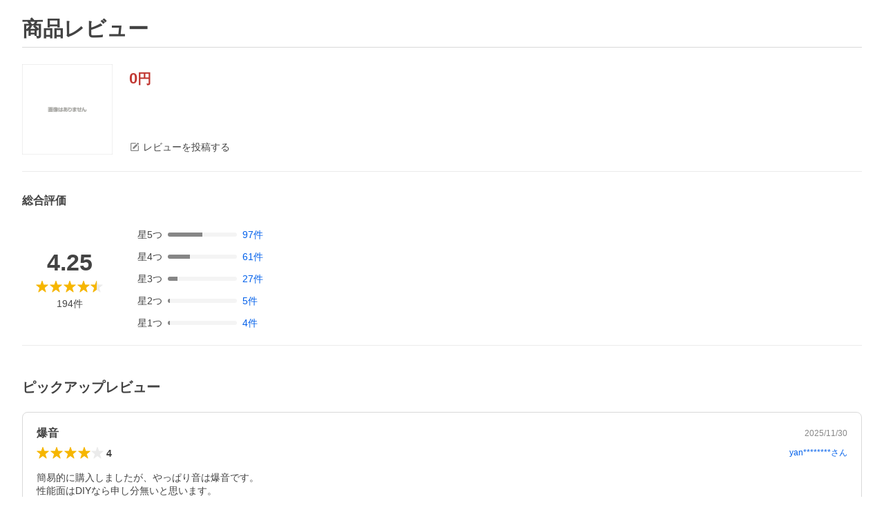

--- FILE ---
content_type: application/javascript
request_url: https://s.yimg.jp/images/shp_hestia/review/prod/202601061538/_next/static/chunks/237.js
body_size: 4645
content:
(self.webpackChunk_N_E=self.webpackChunk_N_E||[]).push([[237],{42458:function(e,n,o){(()=>{"use strict";let n;var t,r,a={n:e=>{var n=e&&e.__esModule?()=>e.default:()=>e;return a.d(n,{a:n}),n},d:(e,n)=>{for(var o in n)a.o(n,o)&&!a.o(e,o)&&Object.defineProperty(e,o,{enumerable:!0,get:n[o]})},o:(e,n)=>Object.prototype.hasOwnProperty.call(e,n),r:e=>{"undefined"!=typeof Symbol&&Symbol.toStringTag&&Object.defineProperty(e,Symbol.toStringTag,{value:"Module"}),Object.defineProperty(e,"__esModule",{value:!0})}},c={};a.r(c),a.d(c,{default:()=>p});let i=o(44626),l=o(67294);var u=a.n(l);let s=o(91);var I=a.n(s);let d=1e3/60;function f(){return window.scrollY||window.pageYOffset}function m(e,n,o,t){return e+n*(0,i.easeQuadInOut)(o/t)}(t=r||(r={})).UP="up",t.DOWN="down",t.STOP="stop";let O={requestAnimationFrameId:0},p=({children:e,href:o,scrollingElementId:t,bufferTop:a=0,onBeforeChange:c,onAfterChange:i})=>u().createElement(I(),{onClick:async e=>{if(e.preventDefault(),!(n=t?document.getElementById(t)||null:"scrollingElement"in document&&null!==document.scrollingElement?document.scrollingElement:document.documentElement))return;void 0!==c&&await c();let l=void 0!==t;O.requestAnimationFrameId=await function(e,n,o,t,a,c){let i="#"!==o?document.querySelector(o):e;if(null!==i){let o=i.getBoundingClientRect(),l=e.getBoundingClientRect(),u=o.top-l.top,s=n?u+e.scrollTop-c:i.getBoundingClientRect().top+f()-c,I=n?e.scrollTop:f(),O=s-I,p=I<s?r.UP:I>s?r.DOWN:r.STOP,h=function(e,n=200,o=500){let t=Math.abs(e);return t<n?Math.round(n/d):t>o?Math.round(o/d):Math.round(t/d)}(.1*O);return cancelAnimationFrame(t.requestAnimationFrameId),requestAnimationFrame(n=>(function e(n,o,t,r,a,c,i,l,u){let s=l(Math.round(n),o);s===t?u():(r.scrollTop=s,n+=null===i?1:(c-i)/d,a.requestAnimationFrameId=requestAnimationFrame(o=>e(n,s,t,r,a,o,c,l,u)))})(1,m(I,O,1,h),s,e,t,n,null,(e,n)=>{var o;return o=m(I,O,e,h),p===r.UP&&(o>s||o<n)||p===r.DOWN&&(o<s||o>n)||p===r.STOP&&o===s?s:o},()=>(cancelAnimationFrame(t.requestAnimationFrameId),e.scrollTop=s,void 0!==a&&a(),0)))}return location.hash=o,0}(n,l,o,O,i,a)},href:o},e);e.exports=c})()},81972:function(e,n,o){(()=>{"use strict";var n,t,r,a={n:e=>{var n=e&&e.__esModule?()=>e.default:()=>e;return a.d(n,{a:n}),n},d:(e,n)=>{for(var o in n)a.o(n,o)&&!a.o(e,o)&&Object.defineProperty(e,o,{enumerable:!0,get:n[o]})},o:(e,n)=>Object.prototype.hasOwnProperty.call(e,n),r:e=>{"undefined"!=typeof Symbol&&Symbol.toStringTag&&Object.defineProperty(e,Symbol.toStringTag,{value:"Module"}),Object.defineProperty(e,"__esModule",{value:!0})}},c={};a.r(c),a.d(c,{IconConstants:()=>r,default:()=>d});let i=o(94184);var l=a.n(i);let u=o(67294);var s=a.n(u);let I={Icon:"Icon","Icon--addCircleOutline":"Icon--addCircleOutline","Icon--appLine":"Icon--appLine","Icon--arrowBottom":"Icon--arrowBottom","Icon--arrowLeft":"Icon--arrowLeft","Icon--arrowNormalRight":"Icon--arrowNormalRight","Icon--arrowRight":"Icon--arrowRight","Icon--bestStore":"Icon--bestStore","Icon--browsingHistory":"Icon--browsingHistory","Icon--calendar":"Icon--calendar","Icon--cart":"Icon--cart","Icon--cartOutline":"Icon--cartOutline","Icon--chatBubbleFillAndOutline":"Icon--chatBubbleFillAndOutline","Icon--check":"Icon--check","Icon--checkCircle":"Icon--checkCircle","Icon--checkCircleOutline":"Icon--checkCircleOutline","Icon--comment":"Icon--comment","Icon--coupon":"Icon--coupon","Icon--cross":"Icon--cross","Icon--crossBox":"Icon--crossBox","Icon--crossCircle":"Icon--crossCircle","Icon--delivery":"Icon--delivery","Icon--down":"Icon--down","Icon--edit":"Icon--edit","Icon--edit2":"Icon--edit2","Icon--ellipsisHorizon":"Icon--ellipsisHorizon","Icon--error":"Icon--error","Icon--eye":"Icon--eye","Icon--eyeSlash":"Icon--eyeSlash","Icon--feedback":"Icon--feedback","Icon--fileOutline":"Icon--fileOutline","Icon--giftCard":"Icon--giftCard","Icon--grid":"Icon--grid","Icon--grid3":"Icon--grid3","Icon--heart":"Icon--heart","Icon--heartOutline":"Icon--heartOutline","Icon--help":"Icon--help","Icon--home":"Icon--home","Icon--homeOutline":"Icon--homeOutline","Icon--imageLibrary":"Icon--imageLibrary","Icon--info":"Icon--info","Icon--infoCircle":"Icon--infoCircle","Icon--infoCircleOutline":"Icon--infoCircleOutline","Icon--label":"Icon--label","Icon--list":"Icon--list","Icon--listBullet":"Icon--listBullet","Icon--listDisc":"Icon--listDisc","Icon--loading":"Icon--loading","Icon--loadingBase":"Icon--loadingBase","Icon--mail":"Icon--mail","Icon--mail2":"Icon--mail2","Icon--megaphone":"Icon--megaphone","Icon--message":"Icon--message","Icon--minus":"Icon--minus","Icon--myPage":"Icon--myPage","Icon--myPageOutline":"Icon--myPageOutline","Icon--narrowDown":"Icon--narrowDown","Icon--new":"Icon--new","Icon--newWindow":"Icon--newWindow","Icon--none":"Icon--none","Icon--notification":"Icon--notification","Icon--officialMark":"Icon--officialMark","Icon--orderHistoryEyeSlash":"Icon--orderHistoryEyeSlash","Icon--pageDown":"Icon--pageDown","Icon--pageTop":"Icon--pageTop","Icon--pause":"Icon--pause","Icon--personBox":"Icon--personBox","Icon--photo":"Icon--photo","Icon--place":"Icon--place","Icon--play":"Icon--play","Icon--plus":"Icon--plus","Icon--plusBox":"Icon--plusBox","Icon--plusCircle":"Icon--plusCircle","Icon--purchaseHistory":"Icon--purchaseHistory","Icon--questionCircle":"Icon--questionCircle","Icon--questionCircleOutline":"Icon--questionCircleOutline","Icon--quickView":"Icon--quickView","Icon--ranking":"Icon--ranking","Icon--ranking2":"Icon--ranking2","Icon--rankingFlag":"Icon--rankingFlag","Icon--refresh":"Icon--refresh","Icon--save":"Icon--save","Icon--search":"Icon--search","Icon--searchBold":"Icon--searchBold","Icon--securityFace":"Icon--securityFace","Icon--setting":"Icon--setting","Icon--sort":"Icon--sort","Icon--star":"Icon--star","Icon--starHalf":"Icon--starHalf","Icon--stay":"Icon--stay","Icon--store":"Icon--store","Icon--storePersonal":"Icon--storePersonal","Icon--squareOnSquare":"Icon--squareOnSquare","Icon--squareStack":"Icon--squareStack","Icon--thumbUp":"Icon--thumbUp","Icon--thumbUpOutline":"Icon--thumbUpOutline","Icon--timeOutline":"Icon--timeOutline","Icon--trash":"Icon--trash","Icon--up":"Icon--up","Icon--warningOutline":"Icon--warningOutline","Icon--zoom":"Icon--zoom"};(t=(n=r||(r={})).Names||(n.Names={})).ADD_CIRCLE_OUTLINE="addCircleOutline",t.APP_LINE="appLine",t.ARROW_BOTTOM="arrowBottom",t.ARROW_LEFT="arrowLeft",t.ARROW_NORMAL_RIGHT="arrowNormalRight",t.ARROW_RIGHT="arrowRight",t.BEST_STORE="bestStore",t.BROWSING_HISTORY="browsingHistory",t.CALENDAR="calendar",t.CART="cart",t.CART_OUTLINE="cartOutline",t.CHAT_BUBBLE_FILL_AND_OUTLINE="chatBubbleFillAndOutline",t.CHECK="check",t.CHECK_CIRCLE="checkCircle",t.CHECK_CIRCLE_OUTLINE="checkCircleOutline",t.COMMENT="comment",t.COUPON="coupon",t.CROSS="cross",t.CROSS_BOX="crossBox",t.CROSS_CIRCLE="crossCircle",t.DELIVERY="delivery",t.DOWN="down",t.EDIT="edit",t.EDIT2="edit2",t.ELLIPSIS_HORIZON="ellipsisHorizon",t.ERROR="error",t.EYE="eye",t.EYE_SLASH="eyeSlash",t.FEEDBACK="feedback",t.FILE_OUTLINE="fileOutline",t.GIFT_CARD="giftCard",t.GRID="grid",t.GRID_3="grid3",t.HEART="heart",t.HEART_OUTLINE="heartOutline",t.HELP="help",t.HOME="home",t.HOME_OUTLINE="homeOutline",t.IMAGE_LIBRARY="imageLibrary",t.INFO="info",t.INFO_CIRCLE="infoCircle",t.INFO_CIRCLE_OUTLINE="infoCircleOutline",t.LABEL="label",t.LIST="list",t.LIST_BULLET="listBullet",t.LIST_DISC="listDisc",t.LOADING="loading",t.LOADING_BASE="loadingBase",t.MAIL="mail",t.MAIL2="mail2",t.MEGAPHONE="megaphone",t.MESSAGE="message",t.MINUS="minus",t.MY_PAGE="myPage",t.MY_PAGE_OUTLINE="myPageOutline",t.NARROW_DOWN="narrowDown",t.NEW="new",t.NEW_WINDOW="newWindow",t.NONE="none",t.NOTIFICATION="notification",t.OFFICIAL_MARK="officialMark",t.ORDER_HISTORY_EYE_SLASH="orderHistoryEyeSlash",t.PAGE_DOWN="pageDown",t.PAGE_TOP="pageTop",t.PAUSE="pause",t.PERSON_BOX="personBox",t.PLUS="plus",t.PLUS_BOX="plusBox",t.PLUS_CIRCLE="plusCircle",t.PHOTO="photo",t.PLACE="place",t.PLAY="play",t.PURCHASE_HISTORY="purchaseHistory",t.QUESTION_CIRCLE="questionCircle",t.QUESTION_CIRCLE_OUTLINE="questionCircleOutline",t.QUICK_VIEW="quickView",t.RANKING="ranking",t.RANKING2="ranking2",t.RANKING_FLAG="rankingFlag",t.REFRESH="refresh",t.SAVE="save",t.SEARCH="search",t.SEARCH_BOLD="searchBold",t.SECURITY_FACE="securityFace",t.SETTING="setting",t.SORT="sort",t.STAR="star",t.STAR_HALF="starHalf",t.STAY="stay",t.STORE="store",t.STORE_PERSONAL="storePersonal",t.SQUARE_ON_SQUARE="squareOnSquare",t.SQUARE_STACK="squareStack",t.THUMB_UP="thumbUp",t.THUMB_UP_OUTLINE="thumbUpOutline",t.TIME_OUTLINE="timeOutline",t.TRASH="trash",t.UP="up",t.WARNING_OUTLINE="warningOutline",t.ZOOM="zoom";let d=({children:e,ariaLabel:n,className:o})=>s().createElement("span",{className:l()(I.Icon,I[`Icon--${e}`],o),role:n?"img":void 0,"aria-label":n});e.exports=c})()},83512:function(e,n,o){(()=>{"use strict";var n={n:e=>{var o=e&&e.__esModule?()=>e.default:()=>e;return n.d(o,{a:o}),o},d:(e,o)=>{for(var t in o)n.o(o,t)&&!n.o(e,t)&&Object.defineProperty(e,t,{enumerable:!0,get:o[t]})},o:(e,n)=>Object.prototype.hasOwnProperty.call(e,n),r:e=>{"undefined"!=typeof Symbol&&Symbol.toStringTag&&Object.defineProperty(e,Symbol.toStringTag,{value:"Module"}),Object.defineProperty(e,"__esModule",{value:!0})}},t={};n.r(t),n.d(t,{default:()=>s});let r=o(94184);var a=n.n(r);let c=o(67294);var i=n.n(c);let l=o(81972);var u=n.n(l);let s=({className:e})=>i().createElement("span",{className:a()("Loading",e)},i().createElement(u(),{className:"Loading__background"},l.IconConstants.Names.LOADING_BASE),i().createElement(u(),{className:"Loading__rotate"},l.IconConstants.Names.LOADING));e.exports=t})()},44865:function(e,n,o){(()=>{"use strict";var n={n:e=>{var o=e&&e.__esModule?()=>e.default:()=>e;return n.d(o,{a:o}),o},d:(e,o)=>{for(var t in o)n.o(o,t)&&!n.o(e,t)&&Object.defineProperty(e,t,{enumerable:!0,get:o[t]})},o:(e,n)=>Object.prototype.hasOwnProperty.call(e,n),r:e=>{"undefined"!=typeof Symbol&&Symbol.toStringTag&&Object.defineProperty(e,Symbol.toStringTag,{value:"Module"}),Object.defineProperty(e,"__esModule",{value:!0})}},t={};n.r(t),n.d(t,{default:()=>u});let r=o(94184);var a=n.n(r);let c=o(67294);var i=n.n(c);let l=(0,c.forwardRef)(({"aria-label":e,className:n,...o},t)=>i().createElement("svg",{width:20,height:48,viewBox:"0 0 20 48",ref:t,"aria-hidden":!e||void 0,role:e?"img":void 0,"aria-label":e,className:a()("Symbol",n),...o},i().createElement("path",{fillRule:"evenodd",clipRule:"evenodd",d:"m4.82 24 14.6-14.59a2 2 0 0 0 0-2.83 2 2 0 0 0-2.83 0l-16 16A2 2 0 0 0 0 24a2 2 0 0 0 .58 1.42l16 16a2 2 0 0 0 2.84 0 2 2 0 0 0 0-2.83L4.82 24Z"})));l.displayName="AdjustArrowChevronLeftSymbol";let u=l;e.exports=t})()},99998:function(e,n,o){(()=>{"use strict";var n={n:e=>{var o=e&&e.__esModule?()=>e.default:()=>e;return n.d(o,{a:o}),o},d:(e,o)=>{for(var t in o)n.o(o,t)&&!n.o(e,t)&&Object.defineProperty(e,t,{enumerable:!0,get:o[t]})},o:(e,n)=>Object.prototype.hasOwnProperty.call(e,n),r:e=>{"undefined"!=typeof Symbol&&Symbol.toStringTag&&Object.defineProperty(e,Symbol.toStringTag,{value:"Module"}),Object.defineProperty(e,"__esModule",{value:!0})}},t={};n.r(t),n.d(t,{default:()=>u});let r=o(94184);var a=n.n(r);let c=o(67294);var i=n.n(c);let l=(0,c.forwardRef)(({"aria-label":e,className:n,...o},t)=>i().createElement("svg",{width:48,height:48,viewBox:"0 0 48 48",ref:t,"aria-hidden":!e||void 0,role:e?"img":void 0,"aria-label":e,className:a()("Symbol",n),...o},i().createElement("path",{fillRule:"evenodd",clipRule:"evenodd",d:"M44 24a20 20 0 1 1-40 0 20 20 0 0 1 40 0ZM33.81 36.64a16 16 0 0 1-22.45-22.45l22.45 22.45Zm2.83-2.83L14.19 11.36a16 16 0 0 1 22.45 22.45Z"})));l.displayName="ExclusionSymbol";let u=l;e.exports=t})()},56038:function(e,n,o){(()=>{"use strict";var n={n:e=>{var o=e&&e.__esModule?()=>e.default:()=>e;return n.d(o,{a:o}),o},d:(e,o)=>{for(var t in o)n.o(o,t)&&!n.o(e,t)&&Object.defineProperty(e,t,{enumerable:!0,get:o[t]})},o:(e,n)=>Object.prototype.hasOwnProperty.call(e,n),r:e=>{"undefined"!=typeof Symbol&&Symbol.toStringTag&&Object.defineProperty(e,Symbol.toStringTag,{value:"Module"}),Object.defineProperty(e,"__esModule",{value:!0})}},t={};n.r(t),n.d(t,{default:()=>u});let r=o(94184);var a=n.n(r);let c=o(67294);var i=n.n(c);let l=(0,c.forwardRef)(({"aria-label":e,className:n,...o},t)=>i().createElement("svg",{width:48,height:48,viewBox:"0 0 48 48",ref:t,"aria-hidden":!e||void 0,role:e?"img":void 0,"aria-label":e,className:a()("Symbol",n),...o},i().createElement("path",{fillRule:"evenodd",clipRule:"evenodd",d:"M39.4 11.57a8.94 8.94 0 0 0-12.55 0L24 14.4l-2.85-2.82a8.94 8.94 0 0 0-12.55 0 8.7 8.7 0 0 0 0 12.4l2.85 2.83 12.2 12.05c.2.2.51.2.7 0l1.05-1.02L36.55 26.8l2.85-2.82a8.7 8.7 0 0 0 0-12.4Z"})));l.displayName="FavoriteSymbol";let u=l;e.exports=t})()},65639:function(e,n,o){(()=>{"use strict";var n={n:e=>{var o=e&&e.__esModule?()=>e.default:()=>e;return n.d(o,{a:o}),o},d:(e,o)=>{for(var t in o)n.o(o,t)&&!n.o(e,t)&&Object.defineProperty(e,t,{enumerable:!0,get:o[t]})},o:(e,n)=>Object.prototype.hasOwnProperty.call(e,n),r:e=>{"undefined"!=typeof Symbol&&Symbol.toStringTag&&Object.defineProperty(e,Symbol.toStringTag,{value:"Module"}),Object.defineProperty(e,"__esModule",{value:!0})}},t={};n.r(t),n.d(t,{default:()=>u});let r=o(94184);var a=n.n(r);let c=o(67294);var i=n.n(c);let l=(0,c.forwardRef)(({"aria-label":e,className:n,...o},t)=>i().createElement("svg",{width:48,height:48,viewBox:"0 0 48 48",ref:t,"aria-hidden":!e||void 0,role:e?"img":void 0,"aria-label":e,className:a()("Symbol",n),...o},i().createElement("path",{d:"M24 17a2 2 0 1 0 0-4 2 2 0 0 0 0 4ZM28 32h-2V20.5a.5.5 0 0 0-.5-.5H20a1 1 0 0 0 0 2h2v10h-2a1 1 0 0 0 0 2h8a1 1 0 0 0 0-2Z"}),i().createElement("path",{fillRule:"evenodd",clipRule:"evenodd",d:"M44 24a20 20 0 1 1-40 0 20 20 0 0 1 40 0Zm-4 0a16 16 0 1 1-32 0 16 16 0 0 1 32 0Z"})));l.displayName="InfoCircleOutlineSymbol";let u=l;e.exports=t})()},53122:function(e,n,o){(()=>{"use strict";var n={n:e=>{var o=e&&e.__esModule?()=>e.default:()=>e;return n.d(o,{a:o}),o},d:(e,o)=>{for(var t in o)n.o(o,t)&&!n.o(e,t)&&Object.defineProperty(e,t,{enumerable:!0,get:o[t]})},o:(e,n)=>Object.prototype.hasOwnProperty.call(e,n),r:e=>{"undefined"!=typeof Symbol&&Symbol.toStringTag&&Object.defineProperty(e,Symbol.toStringTag,{value:"Module"}),Object.defineProperty(e,"__esModule",{value:!0})}},t={};n.r(t),n.d(t,{default:()=>u});let r=o(94184);var a=n.n(r);let c=o(67294);var i=n.n(c);let l=(0,c.forwardRef)(({"aria-label":e,className:n,...o},t)=>i().createElement("svg",{width:48,height:48,viewBox:"0 0 48 48",ref:t,"aria-hidden":!e||void 0,role:e?"img":void 0,"aria-label":e,className:a()("Symbol",n),...o},i().createElement("circle",{cx:24,cy:24,r:4})));l.displayName="ListDiscSymbol";let u=l;e.exports=t})()},44626:function(e,n,o){"use strict";o.r(n),o.d(n,{easeBack:function(){return F},easeBackIn:function(){return D},easeBackInOut:function(){return F},easeBackOut:function(){return x},easeBounce:function(){return U},easeBounceIn:function(){return H},easeBounceInOut:function(){return k},easeBounceOut:function(){return U},easeCircle:function(){return _},easeCircleIn:function(){return b},easeCircleInOut:function(){return _},easeCircleOut:function(){return v},easeCubic:function(){return u},easeCubicIn:function(){return i},easeCubicInOut:function(){return u},easeCubicOut:function(){return l},easeElastic:function(){return G},easeElasticIn:function(){return q},easeElasticInOut:function(){return W},easeElasticOut:function(){return G},easeExp:function(){return S},easeExpIn:function(){return y},easeExpInOut:function(){return S},easeExpOut:function(){return E},easeLinear:function(){return t},easePoly:function(){return d},easePolyIn:function(){return s},easePolyInOut:function(){return d},easePolyOut:function(){return I},easeQuad:function(){return c},easeQuadIn:function(){return r},easeQuadInOut:function(){return c},easeQuadOut:function(){return a},easeSin:function(){return h},easeSinIn:function(){return O},easeSinInOut:function(){return h},easeSinOut:function(){return p}});let t=e=>+e;function r(e){return e*e}function a(e){return e*(2-e)}function c(e){return((e*=2)<=1?e*e:--e*(2-e)+1)/2}function i(e){return e*e*e}function l(e){return--e*e*e+1}function u(e){return((e*=2)<=1?e*e*e:(e-=2)*e*e+2)/2}var s=function e(n){function o(e){return Math.pow(e,n)}return n=+n,o.exponent=e,o}(3),I=function e(n){function o(e){return 1-Math.pow(1-e,n)}return n=+n,o.exponent=e,o}(3),d=function e(n){function o(e){return((e*=2)<=1?Math.pow(e,n):2-Math.pow(2-e,n))/2}return n=+n,o.exponent=e,o}(3),f=Math.PI,m=f/2;function O(e){return 1==+e?1:1-Math.cos(e*m)}function p(e){return Math.sin(e*m)}function h(e){return(1-Math.cos(f*e))/2}function g(e){return(Math.pow(2,-10*e)-9765625e-10)*1.0009775171065494}function y(e){return g(1-+e)}function E(e){return 1-g(e)}function S(e){return((e*=2)<=1?g(1-e):2-g(e-1))/2}function b(e){return 1-Math.sqrt(1-e*e)}function v(e){return Math.sqrt(1- --e*e)}function _(e){return((e*=2)<=1?1-Math.sqrt(1-e*e):Math.sqrt(1-(e-=2)*e)+1)/2}var C=4/11,R=6/11,N=8/11,T=3/4,M=9/11,w=10/11,L=15/16,A=21/22,P=63/64,B=1/(4/11)/(4/11);function H(e){return 1-U(1-e)}function U(e){return(e=+e)<C?B*e*e:e<N?B*(e-=R)*e+T:e<w?B*(e-=M)*e+L:B*(e-=A)*e+P}function k(e){return((e*=2)<=1?1-U(1-e):U(e-1)+1)/2}var D=function e(n){function o(e){return(e=+e)*e*(n*(e-1)+e)}return n=+n,o.overshoot=e,o}(1.70158),x=function e(n){function o(e){return--e*e*((e+1)*n+e)+1}return n=+n,o.overshoot=e,o}(1.70158),F=function e(n){function o(e){return((e*=2)<1?e*e*((n+1)*e-n):(e-=2)*e*((n+1)*e+n)+2)/2}return n=+n,o.overshoot=e,o}(1.70158),j=2*Math.PI,q=function e(n,o){var t=Math.asin(1/(n=Math.max(1,n)))*(o/=j);function r(e){return n*g(- --e)*Math.sin((t-e)/o)}return r.amplitude=function(n){return e(n,o*j)},r.period=function(o){return e(n,o)},r}(1,.3),G=function e(n,o){var t=Math.asin(1/(n=Math.max(1,n)))*(o/=j);function r(e){return 1-n*g(e=+e)*Math.sin((e+t)/o)}return r.amplitude=function(n){return e(n,o*j)},r.period=function(o){return e(n,o)},r}(1,.3),W=function e(n,o){var t=Math.asin(1/(n=Math.max(1,n)))*(o/=j);function r(e){return((e=2*e-1)<0?n*g(-e)*Math.sin((t-e)/o):2-n*g(e)*Math.sin((t+e)/o))/2}return r.amplitude=function(n){return e(n,o*j)},r.period=function(o){return e(n,o)},r}(1,.3)}}]);

--- FILE ---
content_type: application/javascript
request_url: https://s.yimg.jp/images/shp_hestia/review/prod/202601061538/_next/static/chunks/982.js
body_size: 20556
content:
"use strict";(self.webpackChunk_N_E=self.webpackChunk_N_E||[]).push([[982],{94993:function(e,t,n){let r;n.r(t),n.d(t,{Composite:function(){return B},CompositeItem:function(){return q},FloatingArrow:function(){return Z},FloatingDelayGroup:function(){return ev},FloatingFocusManager:function(){return ej},FloatingList:function(){return F},FloatingNode:function(){return er},FloatingOverlay:function(){return eB},FloatingPortal:function(){return eK},FloatingTree:function(){return eu},arrow:function(){return s.x7},autoPlacement:function(){return s.X5},autoUpdate:function(){return c.Me},computePosition:function(){return c.oo},detectOverflow:function(){return c.US},flip:function(){return s.RR},getOverflowAncestors:function(){return a.Kx},hide:function(){return s.Cp},inline:function(){return s.Qo},inner:function(){return ta},limitShift:function(){return s.dr},offset:function(){return s.cv},platform:function(){return c.Jv},safePolygon:function(){return td},shift:function(){return s.uY},size:function(){return s.dp},useClick:function(){return ez},useClientPoint:function(){return eY},useDelayGroup:function(){return em},useDelayGroupContext:function(){return ed},useDismiss:function(){return eJ},useFloating:function(){return e$},useFloatingNodeId:function(){return en},useFloatingParentNodeId:function(){return ee},useFloatingPortalNode:function(){return eD},useFloatingRootContext:function(){return eQ},useFloatingTree:function(){return et},useFocus:function(){return e0},useHover:function(){return ea},useId:function(){return V},useInnerOffset:function(){return ts},useInteractions:function(){return e2},useListItem:function(){return N},useListNavigation:function(){return te},useMergeRefs:function(){return v},useRole:function(){return tn},useTransitionStatus:function(){return to},useTransitionStyles:function(){return tl},useTypeahead:function(){return ti}});var u,o=n(67294),l=n(97145),i=n(71347),c=n(29545),a=n(37317),s=n(1371),f=n(88388),d=n(73935);function v(e){return o.useMemo(()=>e.every(e=>null==e)?null:t=>{e.forEach(e=>{"function"==typeof e?e(t):null!=e&&(e.current=t)})},e)}let m={...u||(u=n.t(o,2))},p=m.useInsertionEffect||(e=>e());function g(e){let t=o.useRef(()=>{});return p(()=>{t.current=e}),o.useCallback(function(){for(var e=arguments.length,n=Array(e),r=0;r<e;r++)n[r]=arguments[r];return null==t.current?void 0:t.current(...n)},[])}let h="ArrowUp",y="ArrowDown",b="ArrowLeft",E="ArrowRight";function x(e,t,n){return Math.floor(e/t)!==n}function w(e,t){return t<0||t>=e.current.length}function k(e,t){return M(e,{disabledIndices:t})}function R(e,t){return M(e,{decrement:!0,startingIndex:e.current.length,disabledIndices:t})}function M(e,t){let{startingIndex:n=-1,decrement:r=!1,disabledIndices:u,amount:o=1}=void 0===t?{}:t,l=e.current,i=n;do i+=r?-o:o;while(i>=0&&i<=l.length-1&&P(l,i,u));return i}function C(e,t){let{event:n,orientation:r,loop:u,cols:o,disabledIndices:c,minIndex:a,maxIndex:s,prevIndex:f,stopEvent:d=!1}=t,v=f;if(n.key===h){if(d&&(0,l.p7)(n),-1===f)v=s;else if(v=M(e,{startingIndex:v,amount:o,decrement:!0,disabledIndices:c}),u&&(f-o<a||v<0)){let e=f%o,t=s%o,n=s-(t-e);v=t===e?s:t>e?n:n-o}w(e,v)&&(v=f)}if(n.key===y&&(d&&(0,l.p7)(n),-1===f?v=a:(v=M(e,{startingIndex:f,amount:o,disabledIndices:c}),u&&f+o>s&&(v=M(e,{startingIndex:f%o-o,amount:o,disabledIndices:c}))),w(e,v)&&(v=f)),"both"===r){let t=(0,i.GW)(f/o);n.key===E&&(d&&(0,l.p7)(n),f%o!=o-1?(v=M(e,{startingIndex:f,disabledIndices:c}),u&&x(v,o,t)&&(v=M(e,{startingIndex:f-f%o-1,disabledIndices:c}))):u&&(v=M(e,{startingIndex:f-f%o-1,disabledIndices:c})),x(v,o,t)&&(v=f)),n.key===b&&(d&&(0,l.p7)(n),f%o!=0?(v=M(e,{startingIndex:f,decrement:!0,disabledIndices:c}),u&&x(v,o,t)&&(v=M(e,{startingIndex:f+(o-f%o),decrement:!0,disabledIndices:c}))):u&&(v=M(e,{startingIndex:f+(o-f%o),decrement:!0,disabledIndices:c})),x(v,o,t)&&(v=f));let r=(0,i.GW)(s/o)===t;w(e,v)&&(v=u&&r?n.key===b?s:M(e,{startingIndex:f-f%o-1,disabledIndices:c}):f)}return v}function I(e,t,n){let r=[],u=0;return e.forEach((e,o)=>{let{width:l,height:i}=e,c=!1;for(n&&(u=0);!c;){let e=[];for(let n=0;n<l;n++)for(let r=0;r<i;r++)e.push(u+n+r*t);u%t+l<=t&&e.every(e=>null==r[e])?(e.forEach(e=>{r[e]=o}),c=!0):u++}}),[...r]}function T(e,t,n,r,u){if(-1===e)return -1;let o=n.indexOf(e),l=t[e];switch(u){case"tl":return o;case"tr":if(!l)return o;return o+l.width-1;case"bl":if(!l)return o;return o+(l.height-1)*r;case"br":return n.lastIndexOf(e)}}function L(e,t){return t.flatMap((t,n)=>e.includes(t)?[n]:[])}function P(e,t,n){if(n)return n.includes(t);let r=e[t];return null==r||r.hasAttribute("disabled")||"true"===r.getAttribute("aria-disabled")}let A=0;function S(e,t){void 0===t&&(t={});let{preventScroll:n=!1,cancelPrevious:r=!0,sync:u=!1}=t;r&&cancelAnimationFrame(A);let o=()=>null==e?void 0:e.focus({preventScroll:n});u?o():A=requestAnimationFrame(o)}var O="undefined"!=typeof document?o.useLayoutEffect:o.useEffect;function D(e,t){let n=e.compareDocumentPosition(t);return n&Node.DOCUMENT_POSITION_FOLLOWING||n&Node.DOCUMENT_POSITION_CONTAINED_BY?-1:n&Node.DOCUMENT_POSITION_PRECEDING||n&Node.DOCUMENT_POSITION_CONTAINS?1:0}let K=o.createContext({register:()=>{},unregister:()=>{},map:new Map,elementsRef:{current:[]}});function F(e){let{children:t,elementsRef:n,labelsRef:r}=e,[u,l]=o.useState(()=>new Map),i=o.useCallback(e=>{l(t=>new Map(t).set(e,null))},[]),c=o.useCallback(e=>{l(t=>{let n=new Map(t);return n.delete(e),n})},[]);return O(()=>{let e=new Map(u);Array.from(e.keys()).sort(D).forEach((t,n)=>{e.set(t,n)}),!function(e,t){if(e.size!==t.size)return!1;for(let[n,r]of e.entries())if(r!==t.get(n))return!1;return!0}(u,e)&&l(e)},[u]),o.createElement(K.Provider,{value:o.useMemo(()=>({register:i,unregister:c,map:u,elementsRef:n,labelsRef:r}),[i,c,u,n,r])},t)}function N(e){void 0===e&&(e={});let{label:t}=e,{register:n,unregister:r,map:u,elementsRef:l,labelsRef:i}=o.useContext(K),[c,a]=o.useState(null),s=o.useRef(null),f=o.useCallback(e=>{if(s.current=e,null!==c&&(l.current[c]=e,i)){var n;let r=void 0!==t;i.current[c]=r?t:null!=(n=null==e?void 0:e.textContent)?n:null}},[c,l,i,t]);return O(()=>{let e=s.current;if(e)return n(e),()=>{r(e)}},[n,r]),O(()=>{let e=s.current?u.get(s.current):null;null!=e&&a(e)},[u]),o.useMemo(()=>({ref:f,index:null==c?-1:c}),[c,f])}function W(e,t){return"function"==typeof e?e(t):e?o.cloneElement(e,t):o.createElement("div",t)}let _=o.createContext({activeIndex:0,onNavigate:()=>{}}),U=[b,E],j=[h,y],H=[...U,...j],B=o.forwardRef(function(e,t){let{render:n,orientation:r="both",loop:u=!0,cols:l=1,disabledIndices:i,activeIndex:c,onNavigate:a,itemSizes:s,dense:f=!1,...d}=e,[v,m]=o.useState(0),p=null!=c?c:v,x=g(null!=a?a:m),A=o.useRef([]),O=n&&"function"!=typeof n?n.props:{},D=o.useMemo(()=>({activeIndex:p,onNavigate:x}),[p,x]),K=l>1,N={...d,...O,ref:t,"aria-orientation":"both"===r?void 0:r,onKeyDown(e){null==d.onKeyDown||d.onKeyDown(e),null==O.onKeyDown||O.onKeyDown(e),function(e){if(!H.includes(e.key))return;let t=p,n=k(A,i),o=R(A,i);if(K){let c=s||Array.from({length:A.current.length},()=>({width:1,height:1})),a=I(c,l,f),d=a.findIndex(e=>null!=e&&!P(A.current,e,i)),v=a.reduce((e,t,n)=>null==t||P(A.current,t,i)?e:n,-1);t=a[C({current:a.map(e=>e?A.current[e]:null)},{event:e,orientation:r,loop:u,cols:l,disabledIndices:L([...i||A.current.map((e,t)=>P(A.current,t)?t:void 0),void 0],a),minIndex:d,maxIndex:v,prevIndex:T(p>o?n:p,c,a,l,e.key===y?"bl":e.key===E?"tr":"tl")})]}let c={horizontal:[E],vertical:[y],both:[E,y]}[r],a={horizontal:[b],vertical:[h],both:[b,h]}[r],d=K?H:({horizontal:U,vertical:j,both:H})[r];t===p&&[...c,...a].includes(e.key)&&(t=u&&t===o&&c.includes(e.key)?n:u&&t===n&&a.includes(e.key)?o:M(A,{startingIndex:t,decrement:a.includes(e.key),disabledIndices:i})),t===p||w(A,t)||(e.stopPropagation(),d.includes(e.key)&&e.preventDefault(),x(t),queueMicrotask(()=>{S(A.current[t])}))}(e)}};return o.createElement(_.Provider,{value:D},o.createElement(F,{elementsRef:A},W(n,N)))}),q=o.forwardRef(function(e,t){let{render:n,...r}=e,u=n&&"function"!=typeof n?n.props:{},{activeIndex:l,onNavigate:i}=o.useContext(_),{ref:c,index:a}=N(),s=v([c,t,u.ref]),f=l===a;return W(n,{...r,...u,ref:s,tabIndex:f?0:-1,"data-active":f?"":void 0,onFocus(e){null==r.onFocus||r.onFocus(e),null==u.onFocus||u.onFocus(e),i(a)}})});function z(){return(z=Object.assign?Object.assign.bind():function(e){for(var t=1;t<arguments.length;t++){var n=arguments[t];for(var r in n)Object.prototype.hasOwnProperty.call(n,r)&&(e[r]=n[r])}return e}).apply(this,arguments)}let X=!1,Y=0,G=()=>"floating-ui-"+Math.random().toString(36).slice(2,6)+Y++,V=m.useId||function(){let[e,t]=o.useState(()=>X?G():void 0);return O(()=>{null==e&&t(G())},[]),o.useEffect(()=>{X=!0},[]),e},Z=o.forwardRef(function(e,t){let{context:{placement:n,elements:{floating:r},middlewareData:{arrow:u}},width:l=14,height:i=7,tipRadius:a=0,strokeWidth:s=0,staticOffset:f,stroke:d,d:v,style:{transform:m,...p}={},...g}=e,h=V();if(!r)return null;let y=2*s,b=y/2,E=l/2*(-(a/8)+1),x=i/2*a/4,[w,k]=n.split("-"),R=c.Jv.isRTL(r),M=!!v,C="top"===w||"bottom"===w,I=f&&"end"===k?"bottom":"top",T=f&&"end"===k?"right":"left";f&&R&&(T="end"===k?"left":"right");let L=(null==u?void 0:u.x)!=null?f||u.x:"",P=(null==u?void 0:u.y)!=null?f||u.y:"",A=v||"M0,0 H"+l+" L"+(l-E)+","+(i-x)+(" Q"+l/2+","+i+" ")+E+","+(i-x)+" Z",S={top:M?"rotate(180deg)":"",left:M?"rotate(90deg)":"rotate(-90deg)",bottom:M?"":"rotate(180deg)",right:M?"rotate(-90deg)":"rotate(90deg)"}[w];return o.createElement("svg",z({},g,{"aria-hidden":!0,ref:t,width:M?l:l+y,height:l,viewBox:"0 0 "+l+" "+(i>l?i:l),style:{position:"absolute",pointerEvents:"none",[T]:L,[I]:P,[w]:C||M?"100%":"calc(100% - "+y/2+"px)",transform:""+S+(null!=m?m:""),...p}}),y>0&&o.createElement("path",{clipPath:"url(#"+h+")",fill:"none",stroke:d,strokeWidth:y+(v?0:1),d:A}),o.createElement("path",{stroke:y&&!v?g.fill:"none",d:A}),o.createElement("clipPath",{id:h},o.createElement("rect",{x:-b,y:b*(M?-1:1),width:l+y,height:l})))});function J(){let e=new Map;return{emit(t,n){var r;null==(r=e.get(t))||r.forEach(e=>e(n))},on(t,n){e.set(t,[...e.get(t)||[],n])},off(t,n){var r;e.set(t,(null==(r=e.get(t))?void 0:r.filter(e=>e!==n))||[])}}}let Q=o.createContext(null),$=o.createContext(null),ee=()=>{var e;return(null==(e=o.useContext(Q))?void 0:e.id)||null},et=()=>o.useContext($);function en(e){let t=V(),n=et(),r=ee(),u=e||r;return O(()=>{let e={id:t,parentId:u};return null==n||n.addNode(e),()=>{null==n||n.removeNode(e)}},[n,t,u]),t}function er(e){let{children:t,id:n}=e,r=ee();return o.createElement(Q.Provider,{value:o.useMemo(()=>({id:n,parentId:r}),[n,r])},t)}function eu(e){let{children:t}=e,n=o.useRef([]),r=o.useCallback(e=>{n.current=[...n.current,e]},[]),u=o.useCallback(e=>{n.current=n.current.filter(t=>t!==e)},[]),l=o.useState(()=>J())[0];return o.createElement($.Provider,{value:o.useMemo(()=>({nodesRef:n,addNode:r,removeNode:u,events:l}),[r,u,l])},t)}function eo(e){return"data-floating-ui-"+e}function el(e){let t=(0,o.useRef)(e);return O(()=>{t.current=e}),t}let ei=eo("safe-polygon");function ec(e,t,n){return n&&!(0,l.r)(n)?0:"number"==typeof e?e:null==e?void 0:e[t]}function ea(e,t){void 0===t&&(t={});let{open:n,onOpenChange:r,dataRef:u,events:i,elements:{domReference:c,floating:s}}=e,{enabled:f=!0,delay:d=0,handleClose:v=null,mouseOnly:m=!1,restMs:p=0,move:h=!0}=t,y=et(),b=ee(),E=el(v),x=el(d),w=o.useRef(),k=o.useRef(-1),R=o.useRef(),M=o.useRef(-1),C=o.useRef(!0),I=o.useRef(!1),T=o.useRef(()=>{}),L=o.useCallback(()=>{var e;let t=null==(e=u.current.openEvent)?void 0:e.type;return(null==t?void 0:t.includes("mouse"))&&"mousedown"!==t},[u]);o.useEffect(()=>{if(f)return i.on("openchange",e),()=>{i.off("openchange",e)};function e(e){let{open:t}=e;t||(clearTimeout(k.current),clearTimeout(M.current),C.current=!0)}},[f,i]),o.useEffect(()=>{if(!f||!E.current||!n)return;function e(e){L()&&r(!1,e,"hover")}let t=(0,l.Me)(s).documentElement;return t.addEventListener("mouseleave",e),()=>{t.removeEventListener("mouseleave",e)}},[s,n,r,f,E,L]);let P=o.useCallback(function(e,t,n){void 0===t&&(t=!0),void 0===n&&(n="hover");let u=ec(x.current,"close",w.current);u&&!R.current?(clearTimeout(k.current),k.current=window.setTimeout(()=>r(!1,e,n),u)):t&&(clearTimeout(k.current),r(!1,e,n))},[x,r]),A=g(()=>{T.current(),R.current=void 0}),S=g(()=>{if(I.current){let e=(0,l.Me)(s).body;e.style.pointerEvents="",e.removeAttribute(ei),I.current=!1}});return o.useEffect(()=>{if(f&&(0,a.kK)(c))return n&&c.addEventListener("mouseleave",i),null==s||s.addEventListener("mouseleave",i),h&&c.addEventListener("mousemove",t,{once:!0}),c.addEventListener("mouseenter",t),c.addEventListener("mouseleave",o),()=>{n&&c.removeEventListener("mouseleave",i),null==s||s.removeEventListener("mouseleave",i),h&&c.removeEventListener("mousemove",t),c.removeEventListener("mouseenter",t),c.removeEventListener("mouseleave",o)};function e(){return!!u.current.openEvent&&["click","mousedown"].includes(u.current.openEvent.type)}function t(e){if(clearTimeout(k.current),C.current=!1,m&&!(0,l.r)(w.current)||p>0&&!ec(x.current,"open"))return;let t=ec(x.current,"open",w.current);t?k.current=window.setTimeout(()=>{r(!0,e,"hover")},t):r(!0,e,"hover")}function o(t){if(e())return;T.current();let r=(0,l.Me)(s);if(clearTimeout(M.current),E.current&&u.current.floatingContext){n||clearTimeout(k.current),R.current=E.current({...u.current.floatingContext,tree:y,x:t.clientX,y:t.clientY,onClose(){S(),A(),P(t,!0,"safe-polygon")}});let e=R.current;r.addEventListener("mousemove",e),T.current=()=>{r.removeEventListener("mousemove",e)};return}"touch"===w.current&&(0,l.r3)(s,t.relatedTarget)||P(t)}function i(t){!e()&&u.current.floatingContext&&(null==E.current||E.current({...u.current.floatingContext,tree:y,x:t.clientX,y:t.clientY,onClose(){S(),A(),P(t)}})(t))}},[c,s,f,e,m,p,h,P,A,S,r,n,y,x,E,u]),O(()=>{var e,t;if(f&&n&&null!=(e=E.current)&&e.__options.blockPointerEvents&&L()){let e=(0,l.Me)(s).body;if(e.setAttribute(ei,""),e.style.pointerEvents="none",I.current=!0,(0,a.kK)(c)&&s){let e=null==y||null==(t=y.nodesRef.current.find(e=>e.id===b))||null==(t=t.context)?void 0:t.elements.floating;return e&&(e.style.pointerEvents=""),c.style.pointerEvents="auto",s.style.pointerEvents="auto",()=>{c.style.pointerEvents="",s.style.pointerEvents=""}}}},[f,n,b,s,c,y,E,L]),O(()=>{n||(w.current=void 0,A(),S())},[n,A,S]),o.useEffect(()=>()=>{A(),clearTimeout(k.current),clearTimeout(M.current),S()},[f,c,A,S]),o.useMemo(()=>{if(!f)return{};function e(e){w.current=e.pointerType}return{reference:{onPointerDown:e,onPointerEnter:e,onMouseMove(e){let{nativeEvent:t}=e;function u(){C.current||r(!0,t,"hover")}(!m||(0,l.r)(w.current))&&!n&&0!==p&&(clearTimeout(M.current),"touch"===w.current?u():M.current=window.setTimeout(u,p))}},floating:{onMouseEnter(){clearTimeout(k.current)},onMouseLeave(e){P(e.nativeEvent,!1)}}}},[f,m,n,p,r,P])}let es=()=>{},ef=o.createContext({delay:0,initialDelay:0,timeoutMs:0,currentId:null,setCurrentId:es,setState:es,isInstantPhase:!1}),ed=()=>o.useContext(ef);function ev(e){let{children:t,delay:n,timeoutMs:r=0}=e,[u,l]=o.useReducer((e,t)=>({...e,...t}),{delay:n,timeoutMs:r,initialDelay:n,currentId:null,isInstantPhase:!1}),i=o.useRef(null),c=o.useCallback(e=>{l({currentId:e})},[]);return O(()=>{u.currentId?null===i.current?i.current=u.currentId:u.isInstantPhase||l({isInstantPhase:!0}):(u.isInstantPhase&&l({isInstantPhase:!1}),i.current=null)},[u.currentId,u.isInstantPhase]),o.createElement(ef.Provider,{value:o.useMemo(()=>({...u,setState:l,setCurrentId:c}),[u,c])},t)}function em(e,t){void 0===t&&(t={});let{open:n,onOpenChange:r,floatingId:u}=e,{id:o}=t,l=null!=o?o:u,i=ed(),{currentId:c,setCurrentId:a,initialDelay:s,setState:f,timeoutMs:d}=i;return O(()=>{c&&(f({delay:{open:1,close:ec(s,"close")}}),c!==l&&r(!1))},[l,r,f,c,s]),O(()=>{function e(){r(!1),f({delay:s,currentId:null})}if(c&&!n&&c===l){if(d){let t=window.setTimeout(e,d);return()=>{clearTimeout(t)}}e()}},[n,f,c,l,r,s,d]),O(()=>{a!==es&&n&&a(l)},[n,a,l]),i}function ep(e,t){let n=e.filter(e=>{var n;return e.parentId===t&&(null==(n=e.context)?void 0:n.open)}),r=n;for(;r.length;)r=e.filter(e=>{var t;return null==(t=r)?void 0:t.some(t=>{var n;return e.parentId===t.id&&(null==(n=e.context)?void 0:n.open)})}),n=n.concat(r);return n}let eg=new WeakMap,eh=new WeakSet,ey={},eb=0,eE=()=>"undefined"!=typeof HTMLElement&&"inert"in HTMLElement.prototype,ex=e=>e&&(e.host||ex(e.parentNode)),ew=(e,t)=>t.map(t=>{if(e.contains(t))return t;let n=ex(t);return e.contains(n)?n:null}).filter(e=>null!=e);function ek(e,t,n){void 0===t&&(t=!1),void 0===n&&(n=!1);let r=(0,l.Me)(e[0]).body;return function(e,t,n,r){let u="data-floating-ui-inert",o=r?"inert":n?"aria-hidden":null,l=ew(t,e),i=new Set,c=new Set(l),s=[];ey[u]||(ey[u]=new WeakMap);let f=ey[u];return l.forEach(function e(t){!(!t||i.has(t))&&(i.add(t),t.parentNode&&e(t.parentNode))}),function e(t){!t||c.has(t)||[].forEach.call(t.children,t=>{if("script"!==(0,a.wk)(t)){if(i.has(t))e(t);else{let e=o?t.getAttribute(o):null,n=null!==e&&"false"!==e,r=(eg.get(t)||0)+1,l=(f.get(t)||0)+1;eg.set(t,r),f.set(t,l),s.push(t),1===r&&n&&eh.add(t),1===l&&t.setAttribute(u,""),!n&&o&&t.setAttribute(o,"true")}}})}(t),i.clear(),eb++,()=>{s.forEach(e=>{let t=(eg.get(e)||0)-1,n=(f.get(e)||0)-1;eg.set(e,t),f.set(e,n),t||(!eh.has(e)&&o&&e.removeAttribute(o),eh.delete(e)),n||e.removeAttribute(u)}),--eb||(eg=new WeakMap,eg=new WeakMap,eh=new WeakSet,ey={})}}(e.concat(Array.from(r.querySelectorAll("[aria-live]"))),r,t,n)}let eR=()=>({getShadowRoot:!0,displayCheck:"function"==typeof ResizeObserver&&ResizeObserver.toString().includes("[native code]")?"full":"none"});function eM(e,t){let n=(0,f.tabbable)(e,eR());"prev"===t&&n.reverse();let r=n.indexOf((0,l.AW)((0,l.Me)(e)));return n.slice(r+1)[0]}function eC(){return eM(document.body,"next")}function eI(){return eM(document.body,"prev")}function eT(e,t){let n=t||e.currentTarget,r=e.relatedTarget;return!r||!(0,l.r3)(n,r)}let eL={border:0,clip:"rect(0 0 0 0)",height:"1px",margin:"-1px",overflow:"hidden",padding:0,position:"fixed",whiteSpace:"nowrap",width:"1px",top:0,left:0};function eP(e){"Tab"===e.key&&(e.target,clearTimeout(r))}let eA=o.forwardRef(function(e,t){let[n,r]=o.useState();O(()=>((0,l.G6)()&&r("button"),document.addEventListener("keydown",eP),()=>{document.removeEventListener("keydown",eP)}),[]);let u={ref:t,tabIndex:0,role:n,"aria-hidden":!n||void 0,[eo("focus-guard")]:"",style:eL};return o.createElement("span",z({},e,u))}),eS=o.createContext(null),eO=eo("portal");function eD(e){void 0===e&&(e={});let{id:t,root:n}=e,r=V(),u=eF(),[l,i]=o.useState(null),c=o.useRef(null);return O(()=>()=>{null==l||l.remove(),queueMicrotask(()=>{c.current=null})},[l]),O(()=>{if(!r||c.current)return;let e=t?document.getElementById(t):null;if(!e)return;let n=document.createElement("div");n.id=r,n.setAttribute(eO,""),e.appendChild(n),c.current=n,i(n)},[t,r]),O(()=>{if(!r||c.current)return;let e=n||(null==u?void 0:u.portalNode);e&&!(0,a.kK)(e)&&(e=e.current),e=e||document.body;let o=null;t&&((o=document.createElement("div")).id=t,e.appendChild(o));let l=document.createElement("div");l.id=r,l.setAttribute(eO,""),(e=o||e).appendChild(l),c.current=l,i(l)},[t,n,r,u]),l}function eK(e){let{children:t,id:n,root:r=null,preserveTabOrder:u=!0}=e,l=eD({id:n,root:r}),[i,c]=o.useState(null),a=o.useRef(null),s=o.useRef(null),v=o.useRef(null),m=o.useRef(null),p=!!i&&!i.modal&&i.open&&u&&!!(r||l);return o.useEffect(()=>{if(l&&u&&(null==i||!i.modal))return l.addEventListener("focusin",e,!0),l.addEventListener("focusout",e,!0),()=>{l.removeEventListener("focusin",e,!0),l.removeEventListener("focusout",e,!0)};function e(e){l&&eT(e)&&("focusin"===e.type?function(e){e.querySelectorAll("[data-tabindex]").forEach(e=>{let t=e.dataset.tabindex;delete e.dataset.tabindex,t?e.setAttribute("tabindex",t):e.removeAttribute("tabindex")})}:function(e){(0,f.tabbable)(e,eR()).forEach(e=>{e.dataset.tabindex=e.getAttribute("tabindex")||"",e.setAttribute("tabindex","-1")})})(l)}},[l,u,null==i?void 0:i.modal]),o.createElement(eS.Provider,{value:o.useMemo(()=>({preserveTabOrder:u,beforeOutsideRef:a,afterOutsideRef:s,beforeInsideRef:v,afterInsideRef:m,portalNode:l,setFocusManagerState:c}),[u,l])},p&&l&&o.createElement(eA,{"data-type":"outside",ref:a,onFocus:e=>{if(eT(e,l)){var t;null==(t=v.current)||t.focus()}else{let e=eI()||(null==i?void 0:i.refs.domReference.current);null==e||e.focus()}}}),p&&l&&o.createElement("span",{"aria-owns":l.id,style:eL}),l&&(0,d.createPortal)(t,l),p&&l&&o.createElement(eA,{"data-type":"outside",ref:s,onFocus:e=>{if(eT(e,l)){var t;null==(t=m.current)||t.focus()}else{let t=eC()||(null==i?void 0:i.refs.domReference.current);null==t||t.focus(),(null==i?void 0:i.closeOnFocusOut)&&(null==i||i.onOpenChange(!1,e.nativeEvent))}}}))}let eF=()=>o.useContext(eS),eN=[];function eW(e){eN=eN.filter(e=>e.isConnected);let t=e;if(t&&"body"!==(0,a.wk)(t)){if(!(0,f.isTabbable)(t,eR())){let e=(0,f.tabbable)(t,eR())[0];e&&(t=e)}eN.push(t),eN.length>20&&(eN=eN.slice(-20))}}function e_(){return eN.slice().reverse().find(e=>e.isConnected)}let eU=o.forwardRef(function(e,t){return o.createElement("button",z({},e,{type:"button",ref:t,tabIndex:-1,style:eL}))});function ej(e){let{context:t,children:n,disabled:r=!1,order:u=["content"],guards:i=!0,initialFocus:c=0,returnFocus:s=!0,restoreFocus:d=!1,modal:v=!0,visuallyHiddenDismiss:m=!1,closeOnFocusOut:p=!0}=e,{open:h,refs:y,nodeId:b,onOpenChange:E,events:x,dataRef:w,floatingId:k,elements:{domReference:R,floating:M}}=t,C="number"==typeof c&&c<0,I=(0,l.Ie)(R)&&C,T=!eE()||i,L=el(u),P=el(c),A=el(s),D=et(),K=eF(),F=o.useRef(null),N=o.useRef(null),W=o.useRef(!1),_=o.useRef(!1),U=o.useRef(-1),j=null!=K,H=null==M?void 0:M.firstElementChild,B=(null==H?void 0:H.id)===k?H:M,q=g(function(e){return void 0===e&&(e=B),e?(0,f.tabbable)(e,eR()):[]}),z=g(e=>{let t=q(e);return L.current.map(e=>R&&"reference"===e?R:B&&"floating"===e?B:t).filter(Boolean).flat()});function X(e){return!r&&m&&v?o.createElement(eU,{ref:"start"===e?F:N,onClick:e=>E(!1,e.nativeEvent)},"string"==typeof m?m:"Dismiss"):null}o.useEffect(()=>{if(r||!v)return;function e(e){if("Tab"===e.key){(0,l.r3)(B,(0,l.AW)((0,l.Me)(B)))&&0===q().length&&!I&&(0,l.p7)(e);let t=z(),n=(0,l.U9)(e);"reference"===L.current[0]&&n===R&&((0,l.p7)(e),e.shiftKey?S(t[t.length-1]):S(t[1])),"floating"===L.current[1]&&n===B&&e.shiftKey&&((0,l.p7)(e),S(t[0]))}}let t=(0,l.Me)(B);return t.addEventListener("keydown",e),()=>{t.removeEventListener("keydown",e)}},[r,R,B,v,L,I,q,z]),o.useEffect(()=>{if(!r&&M)return M.addEventListener("focusin",e),()=>{M.removeEventListener("focusin",e)};function e(e){let t=(0,l.U9)(e),n=q().indexOf(t);-1!==n&&(U.current=n)}},[r,M,q]),o.useEffect(()=>{if(!r&&p&&M&&(0,a.Re)(R))return R.addEventListener("focusout",t),R.addEventListener("pointerdown",e),M.addEventListener("focusout",t),()=>{R.removeEventListener("focusout",t),R.removeEventListener("pointerdown",e),M.removeEventListener("focusout",t)};function e(){_.current=!0,setTimeout(()=>{_.current=!1})}function t(e){let t=e.relatedTarget;queueMicrotask(()=>{let n=!((0,l.r3)(R,t)||(0,l.r3)(M,t)||(0,l.r3)(t,M)||(0,l.r3)(null==K?void 0:K.portalNode,t)||null!=t&&t.hasAttribute(eo("focus-guard"))||D&&(ep(D.nodesRef.current,b).find(e=>{var n,r;return(0,l.r3)(null==(n=e.context)?void 0:n.elements.floating,t)||(0,l.r3)(null==(r=e.context)?void 0:r.elements.domReference,t)})||(function(e,t){var n;let r=[],u=null==(n=e.find(e=>e.id===t))?void 0:n.parentId;for(;u;){let t=e.find(e=>e.id===u);u=null==t?void 0:t.parentId,t&&(r=r.concat(t))}return r})(D.nodesRef.current,b).find(e=>{var n,r;return(null==(n=e.context)?void 0:n.elements.floating)===t||(null==(r=e.context)?void 0:r.elements.domReference)===t})));if(d&&n&&(0,l.AW)((0,l.Me)(B))===(0,l.Me)(B).body){(0,a.Re)(B)&&(null==B||B.focus());let e=U.current,t=q(),n=t[e]||t[t.length-1]||B;(0,a.Re)(n)&&n.focus()}!v&&t&&n&&!_.current&&t!==e_()&&(W.current=!0,E(!1,e))})}},[r,R,M,B,v,b,D,K,E,p,d,q]),o.useEffect(()=>{var e;if(r)return;let t=Array.from((null==K||null==(e=K.portalNode)?void 0:e.querySelectorAll("["+eo("portal")+"]"))||[]);if(M){let e=[M,...t,F.current,N.current,L.current.includes("reference")||I?R:null].filter(e=>null!=e),n=v||I?ek(e,T,!T):ek(e);return()=>{n()}}},[r,R,M,v,L,K,I,T]),O(()=>{if(r||!(0,a.Re)(B))return;let e=(0,l.Me)(B),t=(0,l.AW)(e);queueMicrotask(()=>{let e=z(B),n=P.current,r=("number"==typeof n?e[n]:n.current)||B,u=(0,l.r3)(B,t);C||u||!h||S(r,{preventScroll:r===B})})},[r,h,B,C,z,P]),O(()=>{if(r||!B)return;let e=!1,t=(0,l.Me)(B),n=(0,l.AW)(t),u=w.current.openEvent;function o(t){let{open:n,reason:r,event:o,nested:i}=t;n&&(u=o),"escape-key"===r&&y.domReference.current&&eW(y.domReference.current),"hover"===r&&"mouseleave"===o.type&&(W.current=!0),"outside-press"===r&&(i?(W.current=!1,e=!0):W.current=!((0,l.Zj)(o)||(0,l.cr)(o)))}return eW(n),x.on("openchange",o),()=>{x.off("openchange",o);let n=(0,l.AW)(t),r=(0,l.r3)(M,n)||D&&ep(D.nodesRef.current,b).some(e=>{var t;return(0,l.r3)(null==(t=e.context)?void 0:t.elements.floating,n)});(r||u&&["click","mousedown"].includes(u.type))&&y.domReference.current&&eW(y.domReference.current);let i=e_();A.current&&!W.current&&(0,a.Re)(i)&&(i===n||n===t.body||r)&&S(i,{cancelPrevious:!1,preventScroll:e})}},[r,M,B,A,w,y,x,D,b]),O(()=>{if(!r&&K)return K.setFocusManagerState({modal:v,closeOnFocusOut:p,open:h,onOpenChange:E,refs:y}),()=>{K.setFocusManagerState(null)}},[r,K,v,h,E,y,p]),O(()=>{if(r||!B||"function"!=typeof MutationObserver||C)return;let e=()=>{let e=B.getAttribute("tabindex"),t=q(),n=(0,l.AW)((0,l.Me)(M)),r=t.indexOf(n);-1!==r&&(U.current=r),L.current.includes("floating")||n!==y.domReference.current&&0===t.length?"0"!==e&&B.setAttribute("tabindex","0"):"-1"!==e&&B.setAttribute("tabindex","-1")};e();let t=new MutationObserver(e);return t.observe(B,{childList:!0,subtree:!0,attributes:!0}),()=>{t.disconnect()}},[r,M,B,y,L,q,C]);let Y=!r&&T&&(j||v);return o.createElement(o.Fragment,null,Y&&o.createElement(eA,{"data-type":"inside",ref:null==K?void 0:K.beforeInsideRef,onFocus:e=>{if(v){let e=z();S("reference"===u[0]?e[0]:e[e.length-1])}else if(null!=K&&K.preserveTabOrder&&K.portalNode){if(W.current=!1,eT(e,K.portalNode)){let e=eC()||R;null==e||e.focus()}else{var t;null==(t=K.beforeOutsideRef.current)||t.focus()}}}}),!I&&X("start"),n,X("end"),Y&&o.createElement(eA,{"data-type":"inside",ref:null==K?void 0:K.afterInsideRef,onFocus:e=>{if(v)S(z()[0]);else if(null!=K&&K.preserveTabOrder&&K.portalNode){if(p&&(W.current=!0),eT(e,K.portalNode)){let e=eI()||R;null==e||e.focus()}else{var t;null==(t=K.afterOutsideRef.current)||t.focus()}}}}))}let eH=new Set,eB=o.forwardRef(function(e,t){let{lockScroll:n=!1,...r}=e,u=V();return O(()=>{if(!n)return;eH.add(u);let e=/iP(hone|ad|od)|iOS/.test((0,l.Xf)()),t=document.body.style,r=Math.round(document.documentElement.getBoundingClientRect().left)+document.documentElement.scrollLeft?"paddingLeft":"paddingRight",o=window.innerWidth-document.documentElement.clientWidth,i=t.left?parseFloat(t.left):window.pageXOffset,c=t.top?parseFloat(t.top):window.pageYOffset;if(t.overflow="hidden",o&&(t[r]=o+"px"),e){var a,s;let e=(null==(a=window.visualViewport)?void 0:a.offsetLeft)||0;Object.assign(t,{position:"fixed",top:-(c-Math.floor((null==(s=window.visualViewport)?void 0:s.offsetTop)||0))+"px",left:-(i-Math.floor(e))+"px",right:"0"})}return()=>{eH.delete(u),0===eH.size&&(Object.assign(t,{overflow:"",[r]:""}),e&&(Object.assign(t,{position:"",top:"",left:"",right:""}),window.scrollTo(i,c)))}},[u,n]),o.createElement("div",z({ref:t},r,{style:{position:"fixed",overflow:"auto",top:0,right:0,bottom:0,left:0,...r.style}}))});function eq(e){return(0,a.Re)(e.target)&&"BUTTON"===e.target.tagName}function ez(e,t){void 0===t&&(t={});let{open:n,onOpenChange:r,dataRef:u,elements:{domReference:i}}=e,{enabled:c=!0,event:a="click",toggle:s=!0,ignoreMouse:f=!1,keyboardHandlers:d=!0}=t,v=o.useRef(),m=o.useRef(!1);return o.useMemo(()=>c?{reference:{onPointerDown(e){v.current=e.pointerType},onMouseDown(e){0!==e.button||(0,l.r)(v.current,!0)&&f||"click"===a||(n&&s&&(!u.current.openEvent||"mousedown"===u.current.openEvent.type)?r(!1,e.nativeEvent,"click"):(e.preventDefault(),r(!0,e.nativeEvent,"click")))},onClick(e){if("mousedown"===a&&v.current){v.current=void 0;return}(0,l.r)(v.current,!0)&&f||(n&&s&&(!u.current.openEvent||"click"===u.current.openEvent.type)?r(!1,e.nativeEvent,"click"):r(!0,e.nativeEvent,"click"))},onKeyDown(e){v.current=void 0,e.defaultPrevented||!d||eq(e)||(" "!==e.key||(0,l.j7)(i)||(e.preventDefault(),m.current=!0),"Enter"===e.key&&(n&&s?r(!1,e.nativeEvent,"click"):r(!0,e.nativeEvent,"click")))},onKeyUp(e){!(e.defaultPrevented||!d||eq(e)||(0,l.j7)(i))&&" "===e.key&&m.current&&(m.current=!1,n&&s?r(!1,e.nativeEvent,"click"):r(!0,e.nativeEvent,"click"))}}}:{},[c,u,a,f,d,i,s,n,r])}function eX(e){return null!=e&&null!=e.clientX}function eY(e,t){void 0===t&&(t={});let{open:n,dataRef:r,elements:{floating:u,domReference:i},refs:c}=e,{enabled:s=!0,axis:f="both",x:d=null,y:v=null}=t,m=o.useRef(!1),p=o.useRef(null),[h,y]=o.useState(),[b,E]=o.useState([]),x=g((e,t)=>{if(!m.current){var n;let u,o,l;(!r.current.openEvent||eX(r.current.openEvent))&&c.setPositionReference((n={x:e,y:t,axis:f,dataRef:r,pointerType:h},u=null,o=null,l=!1,{contextElement:i||void 0,getBoundingClientRect(){var e;let t=(null==i?void 0:i.getBoundingClientRect())||{width:0,height:0,x:0,y:0},r="x"===n.axis||"both"===n.axis,c="y"===n.axis||"both"===n.axis,a=["mouseenter","mousemove"].includes((null==(e=n.dataRef.current.openEvent)?void 0:e.type)||"")&&"touch"!==n.pointerType,s=t.width,f=t.height,d=t.x,v=t.y;return null==u&&n.x&&r&&(u=t.x-n.x),null==o&&n.y&&c&&(o=t.y-n.y),d-=u||0,v-=o||0,s=0,f=0,!l||a?(s="y"===n.axis?t.width:0,f="x"===n.axis?t.height:0,d=r&&null!=n.x?n.x:d,v=c&&null!=n.y?n.y:v):l&&!a&&(f="x"===n.axis?t.height:f,s="y"===n.axis?t.width:s),l=!0,{width:s,height:f,x:d,y:v,top:v,right:d+s,bottom:v+f,left:d}}}))}}),w=g(e=>{null!=d||null!=v||(n?p.current||E([]):x(e.clientX,e.clientY))}),k=(0,l.r)(h)?u:n,R=o.useCallback(()=>{if(!k||!s||null!=d||null!=v)return;let e=(0,a.Jj)(u);function t(n){let r=(0,l.U9)(n);(0,l.r3)(u,r)?(e.removeEventListener("mousemove",t),p.current=null):x(n.clientX,n.clientY)}if(!r.current.openEvent||eX(r.current.openEvent)){e.addEventListener("mousemove",t);let n=()=>{e.removeEventListener("mousemove",t),p.current=null};return p.current=n,n}c.setPositionReference(i)},[k,s,d,v,u,r,c,i,x]);return o.useEffect(()=>R(),[R,b]),o.useEffect(()=>{s&&!u&&(m.current=!1)},[s,u]),o.useEffect(()=>{!s&&n&&(m.current=!0)},[s,n]),O(()=>{s&&(null!=d||null!=v)&&(m.current=!1,x(d,v))},[s,d,v,x]),o.useMemo(()=>{if(!s)return{};function e(e){let{pointerType:t}=e;y(t)}return{reference:{onPointerDown:e,onPointerEnter:e,onMouseMove:w,onMouseEnter:w}}},[s,w])}let eG={pointerdown:"onPointerDown",mousedown:"onMouseDown",click:"onClick"},eV={pointerdown:"onPointerDownCapture",mousedown:"onMouseDownCapture",click:"onClickCapture"},eZ=e=>{var t,n;return{escapeKey:"boolean"==typeof e?e:null!=(t=null==e?void 0:e.escapeKey)&&t,outsidePress:"boolean"==typeof e?e:null==(n=null==e?void 0:e.outsidePress)||n}};function eJ(e,t){void 0===t&&(t={});let{open:n,onOpenChange:r,elements:{reference:u,domReference:i,floating:c},dataRef:s}=e,{enabled:f=!0,escapeKey:d=!0,outsidePress:v=!0,outsidePressEvent:m="pointerdown",referencePress:p=!1,referencePressEvent:h="pointerdown",ancestorScroll:y=!1,bubbles:b,capture:E}=t,x=et(),w=g("function"==typeof v?v:()=>!1),k="function"==typeof v?w:v,R=o.useRef(!1),M=o.useRef(!1),{escapeKey:C,outsidePress:I}=eZ(b),{escapeKey:T,outsidePress:L}=eZ(E),P=g(e=>{var t;if(!n||!f||!d||"Escape"!==e.key)return;let u=null==(t=s.current.floatingContext)?void 0:t.nodeId,o=x?ep(x.nodesRef.current,u):[];if(!C&&(e.stopPropagation(),o.length>0)){let e=!0;if(o.forEach(t=>{var n;if(null!=(n=t.context)&&n.open&&!t.context.dataRef.current.__escapeKeyBubbles){e=!1;return}}),!e)return}r(!1,(0,l.MM)(e)?e.nativeEvent:e,"escape-key")}),A=g(e=>{var t;let n=()=>{var t;P(e),null==(t=(0,l.U9)(e))||t.removeEventListener("keydown",n)};null==(t=(0,l.U9)(e))||t.addEventListener("keydown",n)}),S=g(e=>{var t;let n=R.current;R.current=!1;let u=M.current;if(M.current=!1,"click"===m&&u||n||"function"==typeof k&&!k(e))return;let o=(0,l.U9)(e),f="["+eo("inert")+"]",d=(0,l.Me)(c).querySelectorAll(f),v=(0,a.kK)(o)?o:null;for(;v&&!(0,a.Py)(v);){let e=(0,a.Ow)(v);if((0,a.Py)(e)||!(0,a.kK)(e))break;v=e}if(d.length&&(0,a.kK)(o)&&!(0,l.ex)(o)&&!(0,l.r3)(o,c)&&Array.from(d).every(e=>!(0,l.r3)(v,e)))return;if((0,a.Re)(o)&&c){let t=o.clientWidth>0&&o.scrollWidth>o.clientWidth,n=o.clientHeight>0&&o.scrollHeight>o.clientHeight,r=n&&e.offsetX>o.clientWidth;if(n&&"rtl"===(0,a.Dx)(o).direction&&(r=e.offsetX<=o.offsetWidth-o.clientWidth),r||t&&e.offsetY>o.clientHeight)return}let p=null==(t=s.current.floatingContext)?void 0:t.nodeId,g=x&&ep(x.nodesRef.current,p).some(t=>{var n;return(0,l.Pe)(e,null==(n=t.context)?void 0:n.elements.floating)});if((0,l.Pe)(e,c)||(0,l.Pe)(e,i)||g)return;let h=x?ep(x.nodesRef.current,p):[];if(h.length>0){let e=!0;if(h.forEach(t=>{var n;if(null!=(n=t.context)&&n.open&&!t.context.dataRef.current.__outsidePressBubbles){e=!1;return}}),!e)return}r(!1,e,"outside-press")}),O=g(e=>{var t;let n=()=>{var t;S(e),null==(t=(0,l.U9)(e))||t.removeEventListener(m,n)};null==(t=(0,l.U9)(e))||t.addEventListener(m,n)});return o.useEffect(()=>{if(!n||!f)return;function e(e){r(!1,e,"ancestor-scroll")}s.current.__escapeKeyBubbles=C,s.current.__outsidePressBubbles=I;let t=(0,l.Me)(c);d&&t.addEventListener("keydown",T?A:P,T),k&&t.addEventListener(m,L?O:S,L);let o=[];return y&&((0,a.kK)(i)&&(o=(0,a.Kx)(i)),(0,a.kK)(c)&&(o=o.concat((0,a.Kx)(c))),!(0,a.kK)(u)&&u&&u.contextElement&&(o=o.concat((0,a.Kx)(u.contextElement)))),(o=o.filter(e=>{var n;return e!==(null==(n=t.defaultView)?void 0:n.visualViewport)})).forEach(t=>{t.addEventListener("scroll",e,{passive:!0})}),()=>{d&&t.removeEventListener("keydown",T?A:P,T),k&&t.removeEventListener(m,L?O:S,L),o.forEach(t=>{t.removeEventListener("scroll",e)})}},[s,c,i,u,d,k,m,n,r,y,f,C,I,P,T,A,S,L,O]),o.useEffect(()=>{R.current=!1},[k,m]),o.useMemo(()=>f?{reference:{onKeyDown:P,[eG[h]]:e=>{p&&r(!1,e.nativeEvent,"reference-press")}},floating:{onKeyDown:P,onMouseDown(){M.current=!0},onMouseUp(){M.current=!0},[eV[m]]:()=>{R.current=!0}}}:{},[f,p,m,h,r,P])}function eQ(e){let{open:t=!1,onOpenChange:n,elements:r}=e,u=V(),l=o.useRef({}),[i]=o.useState(()=>J()),c=null!=ee(),[a,s]=o.useState(r.reference),f=g((e,t,r)=>{l.current.openEvent=e?t:void 0,i.emit("openchange",{open:e,event:t,reason:r,nested:c}),null==n||n(e,t,r)}),d=o.useMemo(()=>({setPositionReference:s}),[]),v=o.useMemo(()=>({reference:a||r.reference||null,floating:r.floating||null,domReference:r.reference}),[a,r.reference,r.floating]);return o.useMemo(()=>({dataRef:l,open:t,onOpenChange:f,elements:v,events:i,floatingId:u,refs:d}),[t,f,v,i,u,d])}function e$(e){void 0===e&&(e={});let{nodeId:t}=e,n=eQ({...e,elements:{reference:null,floating:null,...e.elements}}),r=e.rootContext||n,u=r.elements,[l,i]=o.useState(null),[c,f]=o.useState(null),d=(null==u?void 0:u.reference)||l,v=o.useRef(null),m=et();O(()=>{d&&(v.current=d)},[d]);let p=(0,s.YF)({...e,elements:{...u,...c&&{reference:c}}}),g=o.useCallback(e=>{let t=(0,a.kK)(e)?{getBoundingClientRect:()=>e.getBoundingClientRect(),contextElement:e}:e;f(t),p.refs.setReference(t)},[p.refs]),h=o.useCallback(e=>{((0,a.kK)(e)||null===e)&&(v.current=e,i(e)),((0,a.kK)(p.refs.reference.current)||null===p.refs.reference.current||null!==e&&!(0,a.kK)(e))&&p.refs.setReference(e)},[p.refs]),y=o.useMemo(()=>({...p.refs,setReference:h,setPositionReference:g,domReference:v}),[p.refs,h,g]),b=o.useMemo(()=>({...p.elements,domReference:d}),[p.elements,d]),E=o.useMemo(()=>({...p,...r,refs:y,elements:b,nodeId:t}),[p,y,b,t,r]);return O(()=>{r.dataRef.current.floatingContext=E;let e=null==m?void 0:m.nodesRef.current.find(e=>e.id===t);e&&(e.context=E)}),o.useMemo(()=>({...p,context:E,refs:y,elements:b}),[p,y,b,E])}function e0(e,t){void 0===t&&(t={});let{open:n,onOpenChange:r,events:u,dataRef:i,elements:{domReference:c}}=e,{enabled:s=!0,visibleOnly:f=!0}=t,d=o.useRef(!1),v=o.useRef(),m=o.useRef(!0);return o.useEffect(()=>{if(!s)return;let e=(0,a.Jj)(c);function t(){!n&&(0,a.Re)(c)&&c===(0,l.AW)((0,l.Me)(c))&&(d.current=!0)}function r(){m.current=!0}return e.addEventListener("blur",t),e.addEventListener("keydown",r,!0),()=>{e.removeEventListener("blur",t),e.removeEventListener("keydown",r,!0)}},[c,n,s]),o.useEffect(()=>{if(s)return u.on("openchange",e),()=>{u.off("openchange",e)};function e(e){let{reason:t}=e;("reference-press"===t||"escape-key"===t)&&(d.current=!0)}},[u,s]),o.useEffect(()=>()=>{clearTimeout(v.current)},[]),o.useMemo(()=>s?{reference:{onPointerDown(e){(0,l.cr)(e.nativeEvent)||(m.current=!1)},onMouseLeave(){d.current=!1},onFocus(e){if(d.current)return;let t=(0,l.U9)(e.nativeEvent);if(f&&(0,a.kK)(t))try{if((0,l.G6)()&&(0,l.V5)())throw Error();if(!t.matches(":focus-visible"))return}catch(e){if(!m.current&&!(0,l.j7)(t))return}r(!0,e.nativeEvent,"focus")},onBlur(e){d.current=!1;let t=e.relatedTarget,n=(0,a.kK)(t)&&t.hasAttribute(eo("focus-guard"))&&"outside"===t.getAttribute("data-type");v.current=window.setTimeout(()=>{var u;let o=(0,l.AW)(c?c.ownerDocument:document);if(t||o!==c){if((0,l.r3)(null==(u=i.current.floatingContext)?void 0:u.refs.floating.current,o)||(0,l.r3)(c,o)||n)return;r(!1,e.nativeEvent,"focus")}})}}}:{},[s,f,i,c,r])}let e1="active",e7="selected";function e3(e,t,n){let r=new Map,u="item"===n,o=e;if(u&&e){let{[e1]:t,[e7]:n,...r}=e;o=r}return{..."floating"===n&&{tabIndex:-1},...o,...t.map(t=>{let r=t?t[n]:null;return"function"==typeof r?e?r(e):null:r}).concat(e).reduce((e,t)=>(t&&Object.entries(t).forEach(t=>{let[n,o]=t;if(!(u&&[e1,e7].includes(n))){if(0===n.indexOf("on")){if(r.has(n)||r.set(n,[]),"function"==typeof o){var l;null==(l=r.get(n))||l.push(o),e[n]=function(){for(var e,t=arguments.length,u=Array(t),o=0;o<t;o++)u[o]=arguments[o];return null==(e=r.get(n))?void 0:e.map(e=>e(...u)).find(e=>void 0!==e)}}}else e[n]=o}}),e),{})}}function e2(e){void 0===e&&(e=[]);let t=e,n=o.useCallback(t=>e3(t,e,"reference"),t),r=o.useCallback(t=>e3(t,e,"floating"),t),u=o.useCallback(t=>e3(t,e,"item"),e.map(e=>null==e?void 0:e.item));return o.useMemo(()=>({getReferenceProps:n,getFloatingProps:r,getItemProps:u}),[n,r,u])}let e4=!1;function e9(e,t,n){switch(e){case"vertical":return t;case"horizontal":return n;default:return t||n}}function e5(e,t){return e9(t,e===h||e===y,e===b||e===E)}function e8(e,t,n){return e9(t,e===y,n?e===b:e===E)||"Enter"===e||" "===e||""===e}function e6(e,t,n){return e9(t,n?e===E:e===b,e===h)}function te(e,t){let{open:n,onOpenChange:r,elements:{domReference:u,floating:i}}=e,{listRef:c,activeIndex:s,onNavigate:f=()=>{},enabled:d=!0,selectedIndex:v=null,allowEscape:m=!1,loop:p=!1,nested:h=!1,rtl:x=!1,virtual:A=!1,focusItemOnOpen:D="auto",focusItemOnHover:K=!0,openOnArrowKeyDown:F=!0,disabledIndices:N,orientation:W="vertical",cols:_=1,scrollItemIntoView:U=!0,virtualItemRef:j,itemSizes:H,dense:B=!1}=t,q=ee(),z=et(),X=g(f),Y=o.useRef(D),G=o.useRef(null!=v?v:-1),V=o.useRef(null),Z=o.useRef(!0),J=o.useRef(X),Q=o.useRef(!!i),$=o.useRef(!1),en=o.useRef(!1),er=el(N),eu=el(n),eo=el(U),ei=el(i),ec=el(v),[ea,es]=o.useState(),[ef,ed]=o.useState(),ev=g(function(e,t,n){function r(e){A?(es(e.id),null==z||z.events.emit("virtualfocus",e),j&&(j.current=e)):S(e,{preventScroll:!0,sync:!!((0,l.V5)()&&(0,l.G6)())&&(e4||$.current)})}void 0===n&&(n=!1);let u=e.current[t.current];u&&r(u),requestAnimationFrame(()=>{let o=e.current[t.current]||u;if(!o)return;u||r(o);let l=eo.current;l&&eg&&(n||!Z.current)&&(null==o.scrollIntoView||o.scrollIntoView("boolean"==typeof l?{block:"nearest",inline:"nearest"}:l))})});O(()=>{document.createElement("div").focus({get preventScroll(){return e4=!0,!1}})},[]),O(()=>{d&&(n&&i?Y.current&&null!=v&&(en.current=!0,G.current=v,X(v)):Q.current&&(G.current=-1,J.current(null)))},[d,n,i,v,X]),O(()=>{if(d&&n&&i){if(null==s){if($.current=!1,null==ec.current&&(Q.current&&(G.current=-1,ev(c,G)),!Q.current&&Y.current&&(null!=V.current||!0===Y.current&&null==V.current))){let e=0,t=()=>{null==c.current[0]?(e<2&&(e?requestAnimationFrame:queueMicrotask)(t),e++):(G.current=null==V.current||e8(V.current,W,x)||h?k(c,er.current):R(c,er.current),V.current=null,X(G.current))};t()}}else w(c,s)||(G.current=s,ev(c,G,en.current),en.current=!1)}},[d,n,i,s,ec,h,c,W,x,X,ev,er]),O(()=>{var e;if(!d||i||!z||A||!Q.current)return;let t=z.nodesRef.current,n=null==(e=t.find(e=>e.id===q))||null==(e=e.context)?void 0:e.elements.floating,r=(0,l.AW)((0,l.Me)(i)),u=t.some(e=>e.context&&(0,l.r3)(e.context.elements.floating,r));n&&!u&&Z.current&&n.focus({preventScroll:!0})},[d,i,z,q,A]),O(()=>{if(d&&z&&A&&!q)return z.events.on("virtualfocus",e),()=>{z.events.off("virtualfocus",e)};function e(e){ed(e.id),j&&(j.current=e)}},[d,z,A,q,j]),O(()=>{J.current=X,Q.current=!!i}),O(()=>{n||(V.current=null)},[n]);let em=null!=s,eg=o.useMemo(()=>{function e(e){if(!n)return;let t=c.current.indexOf(e);-1!==t&&X(t)}return{onFocus(t){let{currentTarget:n}=t;e(n)},onClick:e=>{let{currentTarget:t}=e;return t.focus({preventScroll:!0})},...K&&{onMouseMove(t){let{currentTarget:n}=t;e(n)},onPointerLeave(e){let{pointerType:t}=e;Z.current&&"touch"!==t&&(G.current=-1,ev(c,G),X(null),A||S(ei.current,{preventScroll:!0}))}}}},[n,ei,ev,K,c,X,A]);return o.useMemo(()=>{if(!d)return{};let e=er.current;function t(t){if(Z.current=!1,$.current=!0,!eu.current&&t.currentTarget===ei.current)return;if(h&&e6(t.key,W,x)){(0,l.p7)(t),r(!1,t.nativeEvent,"list-navigation"),(0,a.Re)(u)&&!A&&u.focus();return}let o=G.current,i=k(c,e),s=R(c,e);if("Home"===t.key&&((0,l.p7)(t),G.current=i,X(G.current)),"End"===t.key&&((0,l.p7)(t),G.current=s,X(G.current)),_>1){let n=H||Array.from({length:c.current.length},()=>({width:1,height:1})),r=I(n,_,B),u=r.findIndex(t=>null!=t&&!P(c.current,t,e)),o=r.reduce((t,n,r)=>null==n||P(c.current,n,e)?t:r,-1);if(G.current=r[C({current:r.map(e=>null!=e?c.current[e]:null)},{event:t,orientation:W,loop:p,cols:_,disabledIndices:L([...e||c.current.map((e,t)=>P(c.current,t)?t:void 0),void 0],r),minIndex:u,maxIndex:o,prevIndex:T(G.current>s?i:G.current,n,r,_,t.key===y?"bl":t.key===E?"tr":"tl"),stopEvent:!0})],X(G.current),"both"===W)return}if(e5(t.key,W)){if((0,l.p7)(t),n&&!A&&(0,l.AW)(t.currentTarget.ownerDocument)===t.currentTarget){G.current=e8(t.key,W,x)?i:s,X(G.current);return}e8(t.key,W,x)?p?G.current=o>=s?m&&o!==c.current.length?-1:i:M(c,{startingIndex:o,disabledIndices:e}):G.current=Math.min(s,M(c,{startingIndex:o,disabledIndices:e})):p?G.current=o<=i?m&&-1!==o?c.current.length:s:M(c,{startingIndex:o,decrement:!0,disabledIndices:e}):G.current=Math.max(i,M(c,{startingIndex:o,decrement:!0,disabledIndices:e})),w(c,G.current)?X(null):X(G.current)}}function o(e){"auto"===D&&(0,l.Zj)(e.nativeEvent)&&(Y.current=!0)}let i=A&&n&&em&&{"aria-activedescendant":ef||ea},s=c.current.find(e=>(null==e?void 0:e.id)===ea);return{reference:{...i,onKeyDown(u){var o,i,a,f,d,m;Z.current=!1;let p=0===u.key.indexOf("Arrow"),g=(o=u.key,e9(W,x?o===b:o===E,o===y)),w=e6(u.key,W,x),R=e5(u.key,W),M=(h?g:R)||"Enter"===u.key||""===u.key.trim();if(A&&n){let e,n;let r=null==z?void 0:z.nodesRef.current.find(e=>null==e.parentId),o=z&&r?(i=z.nodesRef.current,a=r.id,n=-1,!function t(r,u){u>n&&(e=r,n=u),ep(i,r).forEach(e=>{t(e.id,u+1)})}(a,0),i.find(t=>t.id===e)):null;if(p&&o&&j){let e=new KeyboardEvent("keydown",{key:u.key,bubbles:!0});if(g||w){let t=(null==(f=o.context)?void 0:f.elements.domReference)===u.currentTarget,n=w&&!t?null==(d=o.context)?void 0:d.elements.domReference:g?s:null;n&&((0,l.p7)(u),n.dispatchEvent(e),ed(void 0))}if(R&&o.context&&o.context.open&&o.parentId&&u.currentTarget!==o.context.elements.domReference){(0,l.p7)(u),null==(m=o.context.elements.domReference)||m.dispatchEvent(e);return}}return t(u)}if(n||F||!p){if(M&&(V.current=h&&R?null:u.key),h){g&&((0,l.p7)(u),n?(G.current=k(c,e),X(G.current)):r(!0,u.nativeEvent,"list-navigation"));return}R&&(null!=v&&(G.current=v),(0,l.p7)(u),!n&&F?r(!0,u.nativeEvent,"list-navigation"):t(u),n&&X(G.current))}},onFocus(){n&&!A&&X(null)},onPointerDown:function(e){Y.current=D,"auto"===D&&(0,l.cr)(e.nativeEvent)&&(Y.current=!0)},onMouseDown:o,onClick:o},floating:{"aria-orientation":"both"===W?void 0:W,...!(0,l.Ie)(u)&&i,onKeyDown:t,onPointerMove(){Z.current=!0}},item:eg}},[u,ei,ea,ef,er,eu,c,d,W,x,A,n,em,h,v,F,m,_,p,D,X,r,eg,z,j,H,B])}let tt=new Map([["select","listbox"],["combobox","listbox"],["label",!1]]);function tn(e,t){var n;void 0===t&&(t={});let{open:r,floatingId:u}=e,{enabled:l=!0,role:i="dialog"}=t,c=null!=(n=tt.get(i))?n:i,a=V(),s=null!=ee();return o.useMemo(()=>{if(!l)return{};let e={id:u,...c&&{role:c}};return"tooltip"===c||"label"===i?{reference:{["aria-"+("label"===i?"labelledby":"describedby")]:r?u:void 0},floating:e}:{reference:{"aria-expanded":r?"true":"false","aria-haspopup":"alertdialog"===c?"dialog":c,"aria-controls":r?u:void 0,..."listbox"===c&&{role:"combobox"},..."menu"===c&&{id:a},..."menu"===c&&s&&{role:"menuitem"},..."select"===i&&{"aria-autocomplete":"none"},..."combobox"===i&&{"aria-autocomplete":"list"}},floating:{...e,..."menu"===c&&{"aria-labelledby":a}},item(e){let{active:t,selected:n}=e,r={role:"option",...t&&{id:u+"-option"}};switch(i){case"select":return{...r,"aria-selected":t&&n};case"combobox":return{...r,...t&&{"aria-selected":!0}}}return{}}}},[l,i,c,r,u,a,s])}let tr=e=>e.replace(/[A-Z]+(?![a-z])|[A-Z]/g,(e,t)=>(t?"-":"")+e.toLowerCase());function tu(e,t){return"function"==typeof e?e(t):e}function to(e,t){void 0===t&&(t={});let{open:n,elements:{floating:r}}=e,{duration:u=250}=t,l=("number"==typeof u?u:u.close)||0,[i,c]=o.useState("unmounted"),a=function(e,t){let[n,r]=o.useState(e);return e&&!n&&r(!0),o.useEffect(()=>{if(!e&&n){let e=setTimeout(()=>r(!1),t);return()=>clearTimeout(e)}},[e,n,t]),n}(n,l);return a||"close"!==i||c("unmounted"),O(()=>{if(r){if(n){c("initial");let e=requestAnimationFrame(()=>{c("open")});return()=>{cancelAnimationFrame(e)}}c("close")}},[n,r]),{isMounted:a,status:i}}function tl(e,t){void 0===t&&(t={});let{initial:n={opacity:0},open:r,close:u,common:l,duration:i=250}=t,c=e.placement,a=c.split("-")[0],s=o.useMemo(()=>({side:a,placement:c}),[a,c]),f="number"==typeof i,d=(f?i:i.open)||0,v=(f?i:i.close)||0,[m,p]=o.useState(()=>({...tu(l,s),...tu(n,s)})),{isMounted:g,status:h}=to(e,{duration:i}),y=el(n),b=el(r),E=el(u),x=el(l);return O(()=>{let e=tu(y.current,s),t=tu(E.current,s),n=tu(x.current,s),r=tu(b.current,s)||Object.keys(e).reduce((e,t)=>(e[t]="",e),{});if("initial"===h&&p(t=>({transitionProperty:t.transitionProperty,...n,...e})),"open"===h&&p({transitionProperty:Object.keys(r).map(tr).join(","),transitionDuration:d+"ms",...n,...r}),"close"===h){let r=t||e;p({transitionProperty:Object.keys(r).map(tr).join(","),transitionDuration:v+"ms",...n,...r})}},[v,E,y,b,x,d,h,s]),{isMounted:g,styles:m}}function ti(e,t){var n;let{open:r,dataRef:u}=e,{listRef:i,activeIndex:c,onMatch:a,onTypingChange:s,enabled:f=!0,findMatch:d=null,resetMs:v=750,ignoreKeys:m=[],selectedIndex:p=null}=t,h=o.useRef(),y=o.useRef(""),b=o.useRef(null!=(n=null!=p?p:c)?n:-1),E=o.useRef(null),x=g(a),w=g(s),k=el(d),R=el(m);return O(()=>{r&&(clearTimeout(h.current),E.current=null,y.current="")},[r]),O(()=>{if(r&&""===y.current){var e;b.current=null!=(e=null!=p?p:c)?e:-1}},[r,p,c]),o.useMemo(()=>{if(!f)return{};function e(e){e?u.current.typing||(u.current.typing=e,w(e)):u.current.typing&&(u.current.typing=e,w(e))}function t(e,t,n){let r=k.current?k.current(t,n):t.find(e=>(null==e?void 0:e.toLocaleLowerCase().indexOf(n.toLocaleLowerCase()))===0);return r?e.indexOf(r):-1}function n(n){let u=i.current;if(y.current.length>0&&" "!==y.current[0]&&(-1===t(u,u,y.current)?e(!1):" "===n.key&&(0,l.p7)(n)),null==u||R.current.includes(n.key)||1!==n.key.length||n.ctrlKey||n.metaKey||n.altKey)return;r&&" "!==n.key&&((0,l.p7)(n),e(!0)),u.every(e=>{var t,n;return!e||(null==(t=e[0])?void 0:t.toLocaleLowerCase())!==(null==(n=e[1])?void 0:n.toLocaleLowerCase())})&&y.current===n.key&&(y.current="",b.current=E.current),y.current+=n.key,clearTimeout(h.current),h.current=setTimeout(()=>{y.current="",b.current=E.current,e(!1)},v);let o=b.current,c=t(u,[...u.slice((o||0)+1),...u.slice(0,(o||0)+1)],y.current);-1!==c?(x(c),E.current=c):" "!==n.key&&(y.current="",e(!1))}return{reference:{onKeyDown:n},floating:{onKeyDown:n,onKeyUp(t){" "===t.key&&e(!1)}}}},[f,r,u,i,v,R,k,x,w])}function tc(e,t){return{...e,rects:{...e.rects,floating:{...e.rects.floating,height:t}}}}let ta=e=>({name:"inner",options:e,async fn(t){let{listRef:n,overflowRef:r,onFallbackChange:u,offset:o=0,index:l=0,minItemsVisible:i=4,referenceOverflowThreshold:a=0,scrollRef:f,...v}=e,{rects:m,elements:{floating:p}}=t,g=n.current[l];if(!g)return{};let h={...t,...await (0,s.cv)(-g.offsetTop-p.clientTop-m.reference.height/2-g.offsetHeight/2-o).fn(t)},y=(null==f?void 0:f.current)||p,b=await (0,c.US)(tc(h,y.scrollHeight),v),E=await (0,c.US)(h,{...v,elementContext:"reference"}),x=Math.max(0,b.top),w=h.y+x,k=Math.max(0,y.scrollHeight-x-Math.max(0,b.bottom));return y.style.maxHeight=k+"px",y.scrollTop=x,u&&(y.offsetHeight<g.offsetHeight*Math.min(i,n.current.length-1)-1||E.top>=-a||E.bottom>=-a?(0,d.flushSync)(()=>u(!0)):(0,d.flushSync)(()=>u(!1))),r&&(r.current=await (0,c.US)(tc({...h,y:w},y.offsetHeight),v)),{y:w}}});function ts(e,t){let{open:n,elements:r}=e,{enabled:u=!0,overflowRef:i,scrollRef:c,onChange:a}=t,s=g(a),f=o.useRef(!1),v=o.useRef(null),m=o.useRef(null);return o.useEffect(()=>{if(!u)return;function e(e){if(e.ctrlKey||!t||null==i.current)return;let n=e.deltaY,r=i.current.top>=-.5,u=i.current.bottom>=-.5,o=t.scrollHeight-t.clientHeight,c=n<0?-1:1,a=n<0?"max":"min";!(t.scrollHeight<=t.clientHeight)&&(!r&&n>0||!u&&n<0?(e.preventDefault(),(0,d.flushSync)(()=>{s(e=>e+Math[a](n,o*c))})):/firefox/i.test((0,l.ij)())&&(t.scrollTop+=n))}let t=(null==c?void 0:c.current)||r.floating;if(n&&t)return t.addEventListener("wheel",e),requestAnimationFrame(()=>{v.current=t.scrollTop,null!=i.current&&(m.current={...i.current})}),()=>{v.current=null,m.current=null,t.removeEventListener("wheel",e)}},[u,n,r.floating,i,c,s]),o.useMemo(()=>u?{floating:{onKeyDown(){f.current=!0},onWheel(){f.current=!1},onPointerMove(){f.current=!1},onScroll(){let e=(null==c?void 0:c.current)||r.floating;if(i.current&&e&&f.current){if(null!==v.current){let t=e.scrollTop-v.current;(i.current.bottom<-.5&&t<-1||i.current.top<-.5&&t>1)&&(0,d.flushSync)(()=>s(e=>e+t))}requestAnimationFrame(()=>{v.current=e.scrollTop})}}}}:{},[u,i,r.floating,c,s])}function tf(e,t){let[n,r]=e,u=!1,o=t.length;for(let e=0,l=o-1;e<o;l=e++){let[o,i]=t[e]||[0,0],[c,a]=t[l]||[0,0];i>=r!=a>=r&&n<=(c-o)*(r-i)/(a-i)+o&&(u=!u)}return u}function td(e){let t;void 0===e&&(e={});let{buffer:n=.5,blockPointerEvents:r=!1,requireIntent:u=!0}=e,o=!1,i=null,c=null,s=performance.now(),f=e=>{let{x:r,y:f,placement:d,elements:v,onClose:m,nodeId:p,tree:g}=e;return function(e){function h(){clearTimeout(t),m()}if(clearTimeout(t),!v.domReference||!v.floating||null==d||null==r||null==f)return;let{clientX:y,clientY:b}=e,E=[y,b],x=(0,l.U9)(e),w="mouseleave"===e.type,k=(0,l.r3)(v.floating,x),R=(0,l.r3)(v.domReference,x),M=v.domReference.getBoundingClientRect(),C=v.floating.getBoundingClientRect(),I=d.split("-")[0],T=r>C.right-C.width/2,L=f>C.bottom-C.height/2,P=E[0]>=M.x&&E[0]<=M.x+M.width&&E[1]>=M.y&&E[1]<=M.y+M.height,A=C.width>M.width,S=C.height>M.height,O=(A?M:C).left,D=(A?M:C).right,K=(S?M:C).top,F=(S?M:C).bottom;if(k&&(o=!0,!w))return;if(R&&(o=!1),R&&!w){o=!0;return}if(w&&(0,a.kK)(e.relatedTarget)&&(0,l.r3)(v.floating,e.relatedTarget)||g&&ep(g.nodesRef.current,p).some(e=>{let{context:t}=e;return null==t?void 0:t.open}))return;if("top"===I&&f>=M.bottom-1||"bottom"===I&&f<=M.top+1||"left"===I&&r>=M.right-1||"right"===I&&r<=M.left+1)return h();let N=[];switch(I){case"top":N=[[O,M.top+1],[O,C.bottom-1],[D,C.bottom-1],[D,M.top+1]];break;case"bottom":N=[[O,C.top+1],[O,M.bottom-1],[D,M.bottom-1],[D,C.top+1]];break;case"left":N=[[C.right-1,F],[C.right-1,K],[M.left+1,K],[M.left+1,F]];break;case"right":N=[[M.right-1,F],[M.right-1,K],[C.left+1,K],[C.left+1,F]]}if(!tf([y,b],N)){if(o&&!P)return h();if(!w&&u){let t=function(e,t){let n=performance.now(),r=n-s;if(null===i||null===c||0===r)return i=e,c=t,s=n,null;let u=e-i,o=t-c;return i=e,c=t,s=n,Math.sqrt(u*u+o*o)/r}(e.clientX,e.clientY);if(null!==t&&t<.1)return h()}tf([y,b],function(e){let[t,r]=e;switch(I){case"top":{let e=[[C.left,T?C.bottom-n:A?C.bottom-n:C.top],[C.right,T?A?C.bottom-n:C.top:C.bottom-n]];return[[A?t+n/2:T?t+4*n:t-4*n,r+n+1],[A?t-n/2:T?t+4*n:t-4*n,r+n+1],...e]}case"bottom":{let e=[[C.left,T?C.top+n:A?C.top+n:C.bottom],[C.right,T?A?C.top+n:C.bottom:C.top+n]];return[[A?t+n/2:T?t+4*n:t-4*n,r-n],[A?t-n/2:T?t+4*n:t-4*n,r-n],...e]}case"left":return[[L?C.right-n:S?C.right-n:C.left,C.top],[L?S?C.right-n:C.left:C.right-n,C.bottom],[t+n+1,S?r+n/2:L?r+4*n:r-4*n],[t+n+1,S?r-n/2:L?r+4*n:r-4*n]];case"right":{let e=[[L?C.left+n:S?C.left+n:C.right,C.top],[L?S?C.left+n:C.right:C.left+n,C.bottom]];return[[t-n,S?r+n/2:L?r+4*n:r-4*n],[t-n,S?r-n/2:L?r+4*n:r-4*n],...e]}}}([r,f]))?!o&&u&&(t=window.setTimeout(h,40)):h()}}};return f.__options={blockPointerEvents:r},f}}}]);